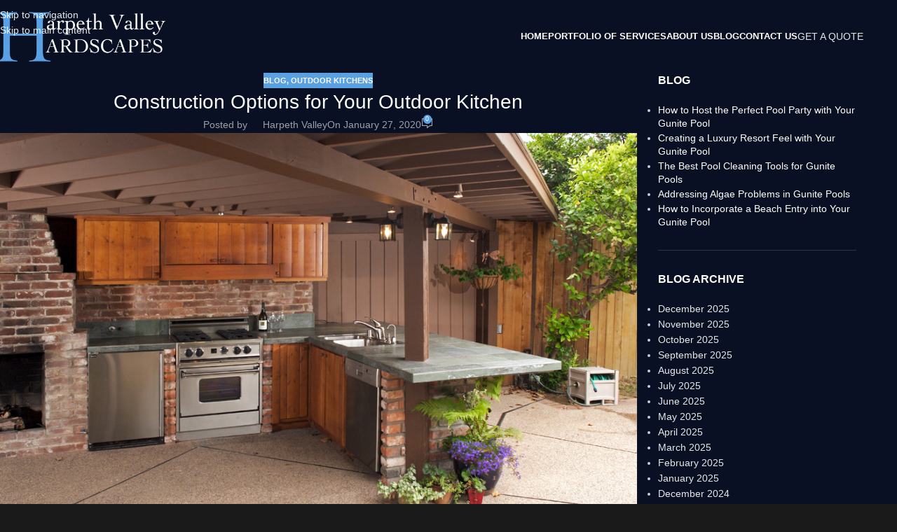

--- FILE ---
content_type: text/html; charset=UTF-8
request_url: https://www.harpethvalleyhardscapes.com/construction-options-for-your-outdoor-kitchen/
body_size: 21670
content:
<!DOCTYPE html><html lang="en-US"><head><script data-no-optimize="1">var litespeed_docref=sessionStorage.getItem("litespeed_docref");litespeed_docref&&(Object.defineProperty(document,"referrer",{get:function(){return litespeed_docref}}),sessionStorage.removeItem("litespeed_docref"));</script> <meta charset="UTF-8"><link rel="profile" href="https://gmpg.org/xfn/11"><link rel="pingback" href="https://www.harpethvalleyhardscapes.com/xmlrpc.php"><meta name='robots' content='index, follow, max-image-preview:large, max-snippet:-1, max-video-preview:-1' /> <script data-no-defer="1" data-ezscrex="false" data-cfasync="false" data-pagespeed-no-defer data-cookieconsent="ignore">var ctPublicFunctions = {"_ajax_nonce":"d8ad84b2ad","_rest_nonce":"e5f93fcea3","_ajax_url":"\/wp-admin\/admin-ajax.php","_rest_url":"https:\/\/www.harpethvalleyhardscapes.com\/wp-json\/","data__cookies_type":"none","data__ajax_type":"admin_ajax","data__bot_detector_enabled":0,"data__frontend_data_log_enabled":1,"cookiePrefix":"","wprocket_detected":false,"host_url":"www.harpethvalleyhardscapes.com","text__ee_click_to_select":"Click to select the whole data","text__ee_original_email":"The complete one is","text__ee_got_it":"Got it","text__ee_blocked":"Blocked","text__ee_cannot_connect":"Cannot connect","text__ee_cannot_decode":"Can not decode email. Unknown reason","text__ee_email_decoder":"CleanTalk email decoder","text__ee_wait_for_decoding":"The magic is on the way!","text__ee_decoding_process":"Please wait a few seconds while we decode the contact data."}</script> <script data-no-defer="1" data-ezscrex="false" data-cfasync="false" data-pagespeed-no-defer data-cookieconsent="ignore">var ctPublic = {"_ajax_nonce":"d8ad84b2ad","settings__forms__check_internal":"0","settings__forms__check_external":"0","settings__forms__force_protection":0,"settings__forms__search_test":"1","settings__forms__wc_add_to_cart":"0","settings__data__bot_detector_enabled":0,"settings__sfw__anti_crawler":0,"blog_home":"https:\/\/www.harpethvalleyhardscapes.com\/","pixel__setting":"3","pixel__enabled":true,"pixel__url":"https:\/\/moderate2-v4.cleantalk.org\/pixel\/af3e64d920602f654cc30689e4f16fc1.gif","data__email_check_before_post":"1","data__email_check_exist_post":0,"data__cookies_type":"none","data__key_is_ok":true,"data__visible_fields_required":true,"wl_brandname":"Anti-Spam by CleanTalk","wl_brandname_short":"CleanTalk","ct_checkjs_key":"c8802af0c7fa76cec8a89ba8a4375e252211d5904e3fb4e3e45aa7d49fbad5cf","emailEncoderPassKey":"aef21f96f45cf07e1eaef7af1bb7a7aa","bot_detector_forms_excluded":"W10=","advancedCacheExists":false,"varnishCacheExists":false,"wc_ajax_add_to_cart":false}</script> <title>Construction Options for Your Outdoor Kitchen - Harpeth Valley Hardscapes</title><meta name="description" content="The structure and base of your outdoor kitchen will vary from style to style as does the material they are constructed with. " /><link rel="canonical" href="https://www.harpethvalleyhardscapes.com/construction-options-for-your-outdoor-kitchen/" /><meta property="og:locale" content="en_US" /><meta property="og:type" content="article" /><meta property="og:title" content="Construction Options for Your Outdoor Kitchen - Harpeth Valley Hardscapes" /><meta property="og:description" content="The structure and base of your outdoor kitchen will vary from style to style as does the material they are constructed with. " /><meta property="og:url" content="https://www.harpethvalleyhardscapes.com/construction-options-for-your-outdoor-kitchen/" /><meta property="og:site_name" content="Harpeth Valley Hardscapes" /><meta property="article:published_time" content="2020-01-27T23:37:01+00:00" /><meta property="og:image" content="https://www.harpethvalleyhardscapes.com/wp-content/uploads/2019/02/Nashville-Outdoor-Kitchen-Design.jpg" /><meta property="og:image:width" content="1000" /><meta property="og:image:height" content="667" /><meta property="og:image:type" content="image/jpeg" /><meta name="author" content="Harpeth Valley" /><meta name="twitter:card" content="summary_large_image" /><meta name="twitter:label1" content="Written by" /><meta name="twitter:data1" content="Harpeth Valley" /><meta name="twitter:label2" content="Est. reading time" /><meta name="twitter:data2" content="3 minutes" /> <script type="application/ld+json" class="yoast-schema-graph">{"@context":"https://schema.org","@graph":[{"@type":"Article","@id":"https://www.harpethvalleyhardscapes.com/construction-options-for-your-outdoor-kitchen/#article","isPartOf":{"@id":"https://www.harpethvalleyhardscapes.com/construction-options-for-your-outdoor-kitchen/"},"author":{"name":"Harpeth Valley","@id":"https://www.harpethvalleyhardscapes.com/#/schema/person/a5c567527acca2bb54518ed8ee8f447b"},"headline":"Construction Options for Your Outdoor Kitchen","datePublished":"2020-01-27T23:37:01+00:00","mainEntityOfPage":{"@id":"https://www.harpethvalleyhardscapes.com/construction-options-for-your-outdoor-kitchen/"},"wordCount":622,"commentCount":0,"image":{"@id":"https://www.harpethvalleyhardscapes.com/construction-options-for-your-outdoor-kitchen/#primaryimage"},"thumbnailUrl":"https://www.harpethvalleyhardscapes.com/wp-content/uploads/2019/02/Nashville-Outdoor-Kitchen-Design.jpg","articleSection":["Blog","Outdoor Kitchens"],"inLanguage":"en-US","potentialAction":[{"@type":"CommentAction","name":"Comment","target":["https://www.harpethvalleyhardscapes.com/construction-options-for-your-outdoor-kitchen/#respond"]}]},{"@type":"WebPage","@id":"https://www.harpethvalleyhardscapes.com/construction-options-for-your-outdoor-kitchen/","url":"https://www.harpethvalleyhardscapes.com/construction-options-for-your-outdoor-kitchen/","name":"Construction Options for Your Outdoor Kitchen - Harpeth Valley Hardscapes","isPartOf":{"@id":"https://www.harpethvalleyhardscapes.com/#website"},"primaryImageOfPage":{"@id":"https://www.harpethvalleyhardscapes.com/construction-options-for-your-outdoor-kitchen/#primaryimage"},"image":{"@id":"https://www.harpethvalleyhardscapes.com/construction-options-for-your-outdoor-kitchen/#primaryimage"},"thumbnailUrl":"https://www.harpethvalleyhardscapes.com/wp-content/uploads/2019/02/Nashville-Outdoor-Kitchen-Design.jpg","datePublished":"2020-01-27T23:37:01+00:00","author":{"@id":"https://www.harpethvalleyhardscapes.com/#/schema/person/a5c567527acca2bb54518ed8ee8f447b"},"description":"The structure and base of your outdoor kitchen will vary from style to style as does the material they are constructed with. ","breadcrumb":{"@id":"https://www.harpethvalleyhardscapes.com/construction-options-for-your-outdoor-kitchen/#breadcrumb"},"inLanguage":"en-US","potentialAction":[{"@type":"ReadAction","target":["https://www.harpethvalleyhardscapes.com/construction-options-for-your-outdoor-kitchen/"]}]},{"@type":"ImageObject","inLanguage":"en-US","@id":"https://www.harpethvalleyhardscapes.com/construction-options-for-your-outdoor-kitchen/#primaryimage","url":"https://www.harpethvalleyhardscapes.com/wp-content/uploads/2019/02/Nashville-Outdoor-Kitchen-Design.jpg","contentUrl":"https://www.harpethvalleyhardscapes.com/wp-content/uploads/2019/02/Nashville-Outdoor-Kitchen-Design.jpg","width":1000,"height":667,"caption":"A Nashville Outdoor Kitchen"},{"@type":"BreadcrumbList","@id":"https://www.harpethvalleyhardscapes.com/construction-options-for-your-outdoor-kitchen/#breadcrumb","itemListElement":[{"@type":"ListItem","position":1,"name":"Home","item":"https://www.harpethvalleyhardscapes.com/"},{"@type":"ListItem","position":2,"name":"Blog","item":"https://www.harpethvalleyhardscapes.com/blog/"},{"@type":"ListItem","position":3,"name":"Construction Options for Your Outdoor Kitchen"}]},{"@type":"WebSite","@id":"https://www.harpethvalleyhardscapes.com/#website","url":"https://www.harpethvalleyhardscapes.com/","name":"Harpeth Valley Hardscapes","description":"Truly Custom Built Outdoor Living","potentialAction":[{"@type":"SearchAction","target":{"@type":"EntryPoint","urlTemplate":"https://www.harpethvalleyhardscapes.com/?s={search_term_string}"},"query-input":{"@type":"PropertyValueSpecification","valueRequired":true,"valueName":"search_term_string"}}],"inLanguage":"en-US"},{"@type":"Person","@id":"https://www.harpethvalleyhardscapes.com/#/schema/person/a5c567527acca2bb54518ed8ee8f447b","name":"Harpeth Valley","image":{"@type":"ImageObject","inLanguage":"en-US","@id":"https://www.harpethvalleyhardscapes.com/#/schema/person/image/","url":"https://www.harpethvalleyhardscapes.com/wp-content/litespeed/avatar/5d3b0e8dfa8d37e526262f9b48eae2e0.jpg?ver=1768524224","contentUrl":"https://www.harpethvalleyhardscapes.com/wp-content/litespeed/avatar/5d3b0e8dfa8d37e526262f9b48eae2e0.jpg?ver=1768524224","caption":"Harpeth Valley"},"sameAs":["http://definetcontact.com"],"url":"https://www.harpethvalleyhardscapes.com/author/definetcontact/"}]}</script> <link rel='dns-prefetch' href='//www.googletagmanager.com' /><link rel='dns-prefetch' href='//fonts.googleapis.com' /><link rel="alternate" type="application/rss+xml" title="Harpeth Valley Hardscapes &raquo; Feed" href="https://www.harpethvalleyhardscapes.com/feed/" /><link rel="alternate" type="application/rss+xml" title="Harpeth Valley Hardscapes &raquo; Comments Feed" href="https://www.harpethvalleyhardscapes.com/comments/feed/" /><link rel="alternate" type="application/rss+xml" title="Harpeth Valley Hardscapes &raquo; Construction Options for Your Outdoor Kitchen Comments Feed" href="https://www.harpethvalleyhardscapes.com/construction-options-for-your-outdoor-kitchen/feed/" /><link rel="alternate" title="oEmbed (JSON)" type="application/json+oembed" href="https://www.harpethvalleyhardscapes.com/wp-json/oembed/1.0/embed?url=https%3A%2F%2Fwww.harpethvalleyhardscapes.com%2Fconstruction-options-for-your-outdoor-kitchen%2F" /><link rel="alternate" title="oEmbed (XML)" type="text/xml+oembed" href="https://www.harpethvalleyhardscapes.com/wp-json/oembed/1.0/embed?url=https%3A%2F%2Fwww.harpethvalleyhardscapes.com%2Fconstruction-options-for-your-outdoor-kitchen%2F&#038;format=xml" /><style id='wp-img-auto-sizes-contain-inline-css' type='text/css'>img:is([sizes=auto i],[sizes^="auto," i]){contain-intrinsic-size:3000px 1500px}
/*# sourceURL=wp-img-auto-sizes-contain-inline-css */</style><link data-optimized="2" rel="stylesheet" href="https://www.harpethvalleyhardscapes.com/wp-content/litespeed/css/364115a27ad47c9f8cac4f9ee204aed2.css?ver=0f5bb" /> <script type="litespeed/javascript" data-src="https://www.harpethvalleyhardscapes.com/wp-includes/js/jquery/jquery.min.js" id="jquery-core-js"></script> 
 <script type="litespeed/javascript" data-src="https://www.googletagmanager.com/gtag/js?id=GT-PLFNH3B" id="google_gtagjs-js"></script> <script id="google_gtagjs-js-after" type="litespeed/javascript">window.dataLayer=window.dataLayer||[];function gtag(){dataLayer.push(arguments)}
gtag("set","linker",{"domains":["www.harpethvalleyhardscapes.com"]});gtag("js",new Date());gtag("set","developer_id.dZTNiMT",!0);gtag("config","GT-PLFNH3B")</script> <script></script><link rel="https://api.w.org/" href="https://www.harpethvalleyhardscapes.com/wp-json/" /><link rel="alternate" title="JSON" type="application/json" href="https://www.harpethvalleyhardscapes.com/wp-json/wp/v2/posts/1283" /><link rel="EditURI" type="application/rsd+xml" title="RSD" href="https://www.harpethvalleyhardscapes.com/xmlrpc.php?rsd" /><meta name="generator" content="WordPress 6.9" /><link rel='shortlink' href='https://www.harpethvalleyhardscapes.com/?p=1283' /><meta name="generator" content="Site Kit by Google 1.170.0" /> <script type="litespeed/javascript">!function(f,b,e,v,n,t,s){if(f.fbq)return;n=f.fbq=function(){n.callMethod?n.callMethod.apply(n,arguments):n.queue.push(arguments)};if(!f._fbq)f._fbq=n;n.push=n;n.loaded=!0;n.version='2.0';n.queue=[];t=b.createElement(e);t.async=!0;t.src=v;s=b.getElementsByTagName(e)[0];s.parentNode.insertBefore(t,s)}(window,document,'script','https://connect.facebook.net/en_US/fbevents.js');fbq('init','805771104229737');fbq('track','PageView')</script> <noscript><img height="1" width="1" style="display:none"
src="https://www.facebook.com/tr?id=805771104229737&ev=PageView&noscript=1"
/></noscript><meta name="facebook-domain-verification" content="szkn8vm45upeslfk0gurebeuja0kkx" /> <script type="litespeed/javascript" data-src="https://www.googletagmanager.com/gtag/js?id=G-5JH9W8GN7L"></script> <script type="litespeed/javascript">window.dataLayer=window.dataLayer||[];function gtag(){dataLayer.push(arguments)}
gtag('js',new Date());gtag('config','G-5JH9W8GN7L')</script><meta name="theme-color" content="rgb(9,16,36)"><meta name="viewport" content="width=device-width, initial-scale=1.0, maximum-scale=1.0, user-scalable=no"><meta name="generator" content="Powered by WPBakery Page Builder - drag and drop page builder for WordPress."/><meta name="generator" content="Powered by Slider Revolution 6.7.40 - responsive, Mobile-Friendly Slider Plugin for WordPress with comfortable drag and drop interface." /><link rel="icon" href="https://www.harpethvalleyhardscapes.com/wp-content/uploads/2023/02/cropped-hh-icon-2b-32x32.png" sizes="32x32" /><link rel="icon" href="https://www.harpethvalleyhardscapes.com/wp-content/uploads/2023/02/cropped-hh-icon-2b-192x192.png" sizes="192x192" /><link rel="apple-touch-icon" href="https://www.harpethvalleyhardscapes.com/wp-content/uploads/2023/02/cropped-hh-icon-2b-180x180.png" /><meta name="msapplication-TileImage" content="https://www.harpethvalleyhardscapes.com/wp-content/uploads/2023/02/cropped-hh-icon-2b-270x270.png" /> <script type="litespeed/javascript">function setREVStartSize(e){window.RSIW=window.RSIW===undefined?window.innerWidth:window.RSIW;window.RSIH=window.RSIH===undefined?window.innerHeight:window.RSIH;try{var pw=document.getElementById(e.c).parentNode.offsetWidth,newh;pw=pw===0||isNaN(pw)||(e.l=="fullwidth"||e.layout=="fullwidth")?window.RSIW:pw;e.tabw=e.tabw===undefined?0:parseInt(e.tabw);e.thumbw=e.thumbw===undefined?0:parseInt(e.thumbw);e.tabh=e.tabh===undefined?0:parseInt(e.tabh);e.thumbh=e.thumbh===undefined?0:parseInt(e.thumbh);e.tabhide=e.tabhide===undefined?0:parseInt(e.tabhide);e.thumbhide=e.thumbhide===undefined?0:parseInt(e.thumbhide);e.mh=e.mh===undefined||e.mh==""||e.mh==="auto"?0:parseInt(e.mh,0);if(e.layout==="fullscreen"||e.l==="fullscreen")
newh=Math.max(e.mh,window.RSIH);else{e.gw=Array.isArray(e.gw)?e.gw:[e.gw];for(var i in e.rl)if(e.gw[i]===undefined||e.gw[i]===0)e.gw[i]=e.gw[i-1];e.gh=e.el===undefined||e.el===""||(Array.isArray(e.el)&&e.el.length==0)?e.gh:e.el;e.gh=Array.isArray(e.gh)?e.gh:[e.gh];for(var i in e.rl)if(e.gh[i]===undefined||e.gh[i]===0)e.gh[i]=e.gh[i-1];var nl=new Array(e.rl.length),ix=0,sl;e.tabw=e.tabhide>=pw?0:e.tabw;e.thumbw=e.thumbhide>=pw?0:e.thumbw;e.tabh=e.tabhide>=pw?0:e.tabh;e.thumbh=e.thumbhide>=pw?0:e.thumbh;for(var i in e.rl)nl[i]=e.rl[i]<window.RSIW?0:e.rl[i];sl=nl[0];for(var i in nl)if(sl>nl[i]&&nl[i]>0){sl=nl[i];ix=i}
var m=pw>(e.gw[ix]+e.tabw+e.thumbw)?1:(pw-(e.tabw+e.thumbw))/(e.gw[ix]);newh=(e.gh[ix]*m)+(e.tabh+e.thumbh)}
var el=document.getElementById(e.c);if(el!==null&&el)el.style.height=newh+"px";el=document.getElementById(e.c+"_wrapper");if(el!==null&&el){el.style.height=newh+"px";el.style.display="block"}}catch(e){console.log("Failure at Presize of Slider:"+e)}}</script> <style></style><noscript><style>.wpb_animate_when_almost_visible { opacity: 1; }</style></noscript><style id="wd-style-default_header-css" data-type="wd-style-default_header">:root{
	--wd-top-bar-h: .00001px;
	--wd-top-bar-sm-h: .00001px;
	--wd-top-bar-sticky-h: .00001px;
	--wd-top-bar-brd-w: .00001px;

	--wd-header-general-h: 104px;
	--wd-header-general-sm-h: 60px;
	--wd-header-general-sticky-h: 60px;
	--wd-header-general-brd-w: .00001px;

	--wd-header-bottom-h: 50px;
	--wd-header-bottom-sm-h: 50px;
	--wd-header-bottom-sticky-h: .00001px;
	--wd-header-bottom-brd-w: .00001px;

	--wd-header-clone-h: .00001px;

	--wd-header-brd-w: calc(var(--wd-top-bar-brd-w) + var(--wd-header-general-brd-w) + var(--wd-header-bottom-brd-w));
	--wd-header-h: calc(var(--wd-top-bar-h) + var(--wd-header-general-h) + var(--wd-header-bottom-h) + var(--wd-header-brd-w));
	--wd-header-sticky-h: calc(var(--wd-top-bar-sticky-h) + var(--wd-header-general-sticky-h) + var(--wd-header-bottom-sticky-h) + var(--wd-header-clone-h) + var(--wd-header-brd-w));
	--wd-header-sm-h: calc(var(--wd-top-bar-sm-h) + var(--wd-header-general-sm-h) + var(--wd-header-bottom-sm-h) + var(--wd-header-brd-w));
}


.whb-sticked .whb-general-header .wd-dropdown:not(.sub-sub-menu) {
	margin-top: 9px;
}

.whb-sticked .whb-general-header .wd-dropdown:not(.sub-sub-menu):after {
	height: 20px;
}




.whb-header-bottom .wd-dropdown {
	margin-top: 4px;
}

.whb-header-bottom .wd-dropdown:after {
	height: 15px;
}



		
.whb-top-bar {
	background-color: rgba(130, 183, 53, 1);
}

.whb-general-header {
	background-color: rgba(9, 16, 36, 1);border-bottom-width: 0px;border-bottom-style: solid;
}

.whb-header-bottom {
	background-color: rgba(9, 16, 36, 1);
}</style><style id='global-styles-inline-css' type='text/css'>:root{--wp--preset--aspect-ratio--square: 1;--wp--preset--aspect-ratio--4-3: 4/3;--wp--preset--aspect-ratio--3-4: 3/4;--wp--preset--aspect-ratio--3-2: 3/2;--wp--preset--aspect-ratio--2-3: 2/3;--wp--preset--aspect-ratio--16-9: 16/9;--wp--preset--aspect-ratio--9-16: 9/16;--wp--preset--color--black: #000000;--wp--preset--color--cyan-bluish-gray: #abb8c3;--wp--preset--color--white: #ffffff;--wp--preset--color--pale-pink: #f78da7;--wp--preset--color--vivid-red: #cf2e2e;--wp--preset--color--luminous-vivid-orange: #ff6900;--wp--preset--color--luminous-vivid-amber: #fcb900;--wp--preset--color--light-green-cyan: #7bdcb5;--wp--preset--color--vivid-green-cyan: #00d084;--wp--preset--color--pale-cyan-blue: #8ed1fc;--wp--preset--color--vivid-cyan-blue: #0693e3;--wp--preset--color--vivid-purple: #9b51e0;--wp--preset--gradient--vivid-cyan-blue-to-vivid-purple: linear-gradient(135deg,rgb(6,147,227) 0%,rgb(155,81,224) 100%);--wp--preset--gradient--light-green-cyan-to-vivid-green-cyan: linear-gradient(135deg,rgb(122,220,180) 0%,rgb(0,208,130) 100%);--wp--preset--gradient--luminous-vivid-amber-to-luminous-vivid-orange: linear-gradient(135deg,rgb(252,185,0) 0%,rgb(255,105,0) 100%);--wp--preset--gradient--luminous-vivid-orange-to-vivid-red: linear-gradient(135deg,rgb(255,105,0) 0%,rgb(207,46,46) 100%);--wp--preset--gradient--very-light-gray-to-cyan-bluish-gray: linear-gradient(135deg,rgb(238,238,238) 0%,rgb(169,184,195) 100%);--wp--preset--gradient--cool-to-warm-spectrum: linear-gradient(135deg,rgb(74,234,220) 0%,rgb(151,120,209) 20%,rgb(207,42,186) 40%,rgb(238,44,130) 60%,rgb(251,105,98) 80%,rgb(254,248,76) 100%);--wp--preset--gradient--blush-light-purple: linear-gradient(135deg,rgb(255,206,236) 0%,rgb(152,150,240) 100%);--wp--preset--gradient--blush-bordeaux: linear-gradient(135deg,rgb(254,205,165) 0%,rgb(254,45,45) 50%,rgb(107,0,62) 100%);--wp--preset--gradient--luminous-dusk: linear-gradient(135deg,rgb(255,203,112) 0%,rgb(199,81,192) 50%,rgb(65,88,208) 100%);--wp--preset--gradient--pale-ocean: linear-gradient(135deg,rgb(255,245,203) 0%,rgb(182,227,212) 50%,rgb(51,167,181) 100%);--wp--preset--gradient--electric-grass: linear-gradient(135deg,rgb(202,248,128) 0%,rgb(113,206,126) 100%);--wp--preset--gradient--midnight: linear-gradient(135deg,rgb(2,3,129) 0%,rgb(40,116,252) 100%);--wp--preset--font-size--small: 13px;--wp--preset--font-size--medium: 20px;--wp--preset--font-size--large: 36px;--wp--preset--font-size--x-large: 42px;--wp--preset--spacing--20: 0.44rem;--wp--preset--spacing--30: 0.67rem;--wp--preset--spacing--40: 1rem;--wp--preset--spacing--50: 1.5rem;--wp--preset--spacing--60: 2.25rem;--wp--preset--spacing--70: 3.38rem;--wp--preset--spacing--80: 5.06rem;--wp--preset--shadow--natural: 6px 6px 9px rgba(0, 0, 0, 0.2);--wp--preset--shadow--deep: 12px 12px 50px rgba(0, 0, 0, 0.4);--wp--preset--shadow--sharp: 6px 6px 0px rgba(0, 0, 0, 0.2);--wp--preset--shadow--outlined: 6px 6px 0px -3px rgb(255, 255, 255), 6px 6px rgb(0, 0, 0);--wp--preset--shadow--crisp: 6px 6px 0px rgb(0, 0, 0);}:where(body) { margin: 0; }.wp-site-blocks > .alignleft { float: left; margin-right: 2em; }.wp-site-blocks > .alignright { float: right; margin-left: 2em; }.wp-site-blocks > .aligncenter { justify-content: center; margin-left: auto; margin-right: auto; }:where(.is-layout-flex){gap: 0.5em;}:where(.is-layout-grid){gap: 0.5em;}.is-layout-flow > .alignleft{float: left;margin-inline-start: 0;margin-inline-end: 2em;}.is-layout-flow > .alignright{float: right;margin-inline-start: 2em;margin-inline-end: 0;}.is-layout-flow > .aligncenter{margin-left: auto !important;margin-right: auto !important;}.is-layout-constrained > .alignleft{float: left;margin-inline-start: 0;margin-inline-end: 2em;}.is-layout-constrained > .alignright{float: right;margin-inline-start: 2em;margin-inline-end: 0;}.is-layout-constrained > .aligncenter{margin-left: auto !important;margin-right: auto !important;}.is-layout-constrained > :where(:not(.alignleft):not(.alignright):not(.alignfull)){margin-left: auto !important;margin-right: auto !important;}body .is-layout-flex{display: flex;}.is-layout-flex{flex-wrap: wrap;align-items: center;}.is-layout-flex > :is(*, div){margin: 0;}body .is-layout-grid{display: grid;}.is-layout-grid > :is(*, div){margin: 0;}body{padding-top: 0px;padding-right: 0px;padding-bottom: 0px;padding-left: 0px;}a:where(:not(.wp-element-button)){text-decoration: none;}:root :where(.wp-element-button, .wp-block-button__link){background-color: #32373c;border-width: 0;color: #fff;font-family: inherit;font-size: inherit;font-style: inherit;font-weight: inherit;letter-spacing: inherit;line-height: inherit;padding-top: calc(0.667em + 2px);padding-right: calc(1.333em + 2px);padding-bottom: calc(0.667em + 2px);padding-left: calc(1.333em + 2px);text-decoration: none;text-transform: inherit;}.has-black-color{color: var(--wp--preset--color--black) !important;}.has-cyan-bluish-gray-color{color: var(--wp--preset--color--cyan-bluish-gray) !important;}.has-white-color{color: var(--wp--preset--color--white) !important;}.has-pale-pink-color{color: var(--wp--preset--color--pale-pink) !important;}.has-vivid-red-color{color: var(--wp--preset--color--vivid-red) !important;}.has-luminous-vivid-orange-color{color: var(--wp--preset--color--luminous-vivid-orange) !important;}.has-luminous-vivid-amber-color{color: var(--wp--preset--color--luminous-vivid-amber) !important;}.has-light-green-cyan-color{color: var(--wp--preset--color--light-green-cyan) !important;}.has-vivid-green-cyan-color{color: var(--wp--preset--color--vivid-green-cyan) !important;}.has-pale-cyan-blue-color{color: var(--wp--preset--color--pale-cyan-blue) !important;}.has-vivid-cyan-blue-color{color: var(--wp--preset--color--vivid-cyan-blue) !important;}.has-vivid-purple-color{color: var(--wp--preset--color--vivid-purple) !important;}.has-black-background-color{background-color: var(--wp--preset--color--black) !important;}.has-cyan-bluish-gray-background-color{background-color: var(--wp--preset--color--cyan-bluish-gray) !important;}.has-white-background-color{background-color: var(--wp--preset--color--white) !important;}.has-pale-pink-background-color{background-color: var(--wp--preset--color--pale-pink) !important;}.has-vivid-red-background-color{background-color: var(--wp--preset--color--vivid-red) !important;}.has-luminous-vivid-orange-background-color{background-color: var(--wp--preset--color--luminous-vivid-orange) !important;}.has-luminous-vivid-amber-background-color{background-color: var(--wp--preset--color--luminous-vivid-amber) !important;}.has-light-green-cyan-background-color{background-color: var(--wp--preset--color--light-green-cyan) !important;}.has-vivid-green-cyan-background-color{background-color: var(--wp--preset--color--vivid-green-cyan) !important;}.has-pale-cyan-blue-background-color{background-color: var(--wp--preset--color--pale-cyan-blue) !important;}.has-vivid-cyan-blue-background-color{background-color: var(--wp--preset--color--vivid-cyan-blue) !important;}.has-vivid-purple-background-color{background-color: var(--wp--preset--color--vivid-purple) !important;}.has-black-border-color{border-color: var(--wp--preset--color--black) !important;}.has-cyan-bluish-gray-border-color{border-color: var(--wp--preset--color--cyan-bluish-gray) !important;}.has-white-border-color{border-color: var(--wp--preset--color--white) !important;}.has-pale-pink-border-color{border-color: var(--wp--preset--color--pale-pink) !important;}.has-vivid-red-border-color{border-color: var(--wp--preset--color--vivid-red) !important;}.has-luminous-vivid-orange-border-color{border-color: var(--wp--preset--color--luminous-vivid-orange) !important;}.has-luminous-vivid-amber-border-color{border-color: var(--wp--preset--color--luminous-vivid-amber) !important;}.has-light-green-cyan-border-color{border-color: var(--wp--preset--color--light-green-cyan) !important;}.has-vivid-green-cyan-border-color{border-color: var(--wp--preset--color--vivid-green-cyan) !important;}.has-pale-cyan-blue-border-color{border-color: var(--wp--preset--color--pale-cyan-blue) !important;}.has-vivid-cyan-blue-border-color{border-color: var(--wp--preset--color--vivid-cyan-blue) !important;}.has-vivid-purple-border-color{border-color: var(--wp--preset--color--vivid-purple) !important;}.has-vivid-cyan-blue-to-vivid-purple-gradient-background{background: var(--wp--preset--gradient--vivid-cyan-blue-to-vivid-purple) !important;}.has-light-green-cyan-to-vivid-green-cyan-gradient-background{background: var(--wp--preset--gradient--light-green-cyan-to-vivid-green-cyan) !important;}.has-luminous-vivid-amber-to-luminous-vivid-orange-gradient-background{background: var(--wp--preset--gradient--luminous-vivid-amber-to-luminous-vivid-orange) !important;}.has-luminous-vivid-orange-to-vivid-red-gradient-background{background: var(--wp--preset--gradient--luminous-vivid-orange-to-vivid-red) !important;}.has-very-light-gray-to-cyan-bluish-gray-gradient-background{background: var(--wp--preset--gradient--very-light-gray-to-cyan-bluish-gray) !important;}.has-cool-to-warm-spectrum-gradient-background{background: var(--wp--preset--gradient--cool-to-warm-spectrum) !important;}.has-blush-light-purple-gradient-background{background: var(--wp--preset--gradient--blush-light-purple) !important;}.has-blush-bordeaux-gradient-background{background: var(--wp--preset--gradient--blush-bordeaux) !important;}.has-luminous-dusk-gradient-background{background: var(--wp--preset--gradient--luminous-dusk) !important;}.has-pale-ocean-gradient-background{background: var(--wp--preset--gradient--pale-ocean) !important;}.has-electric-grass-gradient-background{background: var(--wp--preset--gradient--electric-grass) !important;}.has-midnight-gradient-background{background: var(--wp--preset--gradient--midnight) !important;}.has-small-font-size{font-size: var(--wp--preset--font-size--small) !important;}.has-medium-font-size{font-size: var(--wp--preset--font-size--medium) !important;}.has-large-font-size{font-size: var(--wp--preset--font-size--large) !important;}.has-x-large-font-size{font-size: var(--wp--preset--font-size--x-large) !important;}
/*# sourceURL=global-styles-inline-css */</style><style id='rs-plugin-settings-inline-css' type='text/css'>#rs-demo-id {}
/*# sourceURL=rs-plugin-settings-inline-css */</style></head><body class="wp-singular post-template-default single single-post postid-1283 single-format-standard wp-theme-woodmart wrapper-full-width  global-color-scheme-light categories-accordion-on woodmart-ajax-shop-on sticky-toolbar-on dropdowns-color-light wpb-js-composer js-comp-ver-8.7.2 vc_responsive"> <script type="text/javascript" id="wd-flicker-fix">// Flicker fix.</script> <div class="wd-skip-links">
<a href="#menu-main-menu" class="wd-skip-navigation btn">
Skip to navigation					</a>
<a href="#main-content" class="wd-skip-content btn">
Skip to main content			</a></div><div class="wd-page-wrapper website-wrapper"><header class="whb-header whb-default_header whb-sticky-shadow whb-scroll-stick whb-sticky-real"><div class="whb-main-header"><div class="whb-row whb-top-bar whb-not-sticky-row whb-with-bg whb-without-border whb-color-dark whb-hidden-desktop whb-hidden-mobile whb-flex-flex-middle"><div class="container"><div class="whb-flex-row whb-top-bar-inner"><div class="whb-column whb-col-left whb-column5 whb-visible-lg"><div class="wd-header-text reset-last-child whb-6l5y1eay522jehk73pi2"><strong style="color: #ffffff;">GET A NO OBLIGATION QUOTE</strong></div></div><div class="whb-column whb-col-center whb-column6 whb-visible-lg whb-empty-column"></div><div class="whb-column whb-col-right whb-column7 whb-visible-lg"><div
class=" wd-social-icons  wd-style-default wd-size-small social-share wd-shape-circle  whb-61qbocnh2ezx7e7al7jd color-scheme-light text-center">
<a rel="noopener noreferrer nofollow" href="https://www.facebook.com/sharer/sharer.php?u=https://www.harpethvalleyhardscapes.com/construction-options-for-your-outdoor-kitchen/" target="_blank" class=" wd-social-icon social-facebook" aria-label="Facebook social link">
<span class="wd-icon"></span>
</a>
<a rel="noopener noreferrer nofollow" href="https://x.com/share?url=https://www.harpethvalleyhardscapes.com/construction-options-for-your-outdoor-kitchen/" target="_blank" class=" wd-social-icon social-twitter" aria-label="X social link">
<span class="wd-icon"></span>
</a>
<a rel="noopener noreferrer nofollow" href="https://pinterest.com/pin/create/button/?url=https://www.harpethvalleyhardscapes.com/construction-options-for-your-outdoor-kitchen/&media=https://www.harpethvalleyhardscapes.com/wp-content/uploads/2019/02/Nashville-Outdoor-Kitchen-Design.jpg&description=Construction+Options+for+Your+Outdoor+Kitchen" target="_blank" class=" wd-social-icon social-pinterest" aria-label="Pinterest social link">
<span class="wd-icon"></span>
</a>
<a rel="noopener noreferrer nofollow" href="https://www.linkedin.com/shareArticle?mini=true&url=https://www.harpethvalleyhardscapes.com/construction-options-for-your-outdoor-kitchen/" target="_blank" class=" wd-social-icon social-linkedin" aria-label="Linkedin social link">
<span class="wd-icon"></span>
</a>
<a rel="noopener noreferrer nofollow" href="https://telegram.me/share/url?url=https://www.harpethvalleyhardscapes.com/construction-options-for-your-outdoor-kitchen/" target="_blank" class=" wd-social-icon social-tg" aria-label="Telegram social link">
<span class="wd-icon"></span>
</a></div></div><div class="whb-column whb-col-mobile whb-column_mobile1 whb-hidden-lg"><div
class=" wd-social-icons  wd-style-default wd-size-small social-share wd-shape-circle  whb-nugd58vqvv5sdr3bc5dd color-scheme-light text-center">
<a rel="noopener noreferrer nofollow" href="https://www.facebook.com/sharer/sharer.php?u=https://www.harpethvalleyhardscapes.com/construction-options-for-your-outdoor-kitchen/" target="_blank" class=" wd-social-icon social-facebook" aria-label="Facebook social link">
<span class="wd-icon"></span>
</a>
<a rel="noopener noreferrer nofollow" href="https://x.com/share?url=https://www.harpethvalleyhardscapes.com/construction-options-for-your-outdoor-kitchen/" target="_blank" class=" wd-social-icon social-twitter" aria-label="X social link">
<span class="wd-icon"></span>
</a>
<a rel="noopener noreferrer nofollow" href="https://pinterest.com/pin/create/button/?url=https://www.harpethvalleyhardscapes.com/construction-options-for-your-outdoor-kitchen/&media=https://www.harpethvalleyhardscapes.com/wp-content/uploads/2019/02/Nashville-Outdoor-Kitchen-Design.jpg&description=Construction+Options+for+Your+Outdoor+Kitchen" target="_blank" class=" wd-social-icon social-pinterest" aria-label="Pinterest social link">
<span class="wd-icon"></span>
</a>
<a rel="noopener noreferrer nofollow" href="https://www.linkedin.com/shareArticle?mini=true&url=https://www.harpethvalleyhardscapes.com/construction-options-for-your-outdoor-kitchen/" target="_blank" class=" wd-social-icon social-linkedin" aria-label="Linkedin social link">
<span class="wd-icon"></span>
</a>
<a rel="noopener noreferrer nofollow" href="https://telegram.me/share/url?url=https://www.harpethvalleyhardscapes.com/construction-options-for-your-outdoor-kitchen/" target="_blank" class=" wd-social-icon social-tg" aria-label="Telegram social link">
<span class="wd-icon"></span>
</a></div></div></div></div></div><div class="whb-row whb-general-header whb-sticky-row whb-with-bg whb-without-border whb-color-light whb-flex-flex-middle"><div class="container"><div class="whb-flex-row whb-general-header-inner"><div class="whb-column whb-col-left whb-column8 whb-visible-lg"><div class="site-logo whb-250rtwdwz5p8e5b7tpw0">
<a href="https://www.harpethvalleyhardscapes.com/" class="wd-logo wd-main-logo" rel="home" aria-label="Site logo">
<img data-lazyloaded="1" src="[data-uri]" width="800" height="265" data-src="https://www.harpethvalleyhardscapes.com/wp-content/uploads/2023/02/Harpeth-Valley-Logo-2.png" alt="Harpeth Valley Hardscapes" style="max-width: 250px;" loading="lazy" />	</a></div></div><div class="whb-column whb-col-center whb-column9 whb-visible-lg whb-empty-column"></div><div class="whb-column whb-col-right whb-column10 whb-visible-lg"><nav class="wd-header-nav wd-header-main-nav text-left wd-design-1 whb-tiueim5f5uazw1f1dm8r" role="navigation" aria-label="Main navigation"><ul id="menu-main-menu" class="menu wd-nav wd-nav-header wd-nav-main wd-style-default wd-gap-s"><li id="menu-item-60" class="menu-item menu-item-type-post_type menu-item-object-page menu-item-home menu-item-60 item-level-0 menu-simple-dropdown wd-event-hover" ><a href="https://www.harpethvalleyhardscapes.com/" class="woodmart-nav-link"><span class="nav-link-text">Home</span></a></li><li id="menu-item-1731" class="menu-item menu-item-type-post_type menu-item-object-page menu-item-1731 item-level-0 menu-simple-dropdown wd-event-hover" ><a href="https://www.harpethvalleyhardscapes.com/services/" class="woodmart-nav-link"><span class="nav-link-text">Portfolio of Services</span></a></li><li id="menu-item-569" class="menu-item menu-item-type-post_type menu-item-object-page menu-item-569 item-level-0 menu-simple-dropdown wd-event-hover" ><a href="https://www.harpethvalleyhardscapes.com/about-us/" class="woodmart-nav-link"><span class="nav-link-text">About Us</span></a></li><li id="menu-item-61" class="menu-item menu-item-type-post_type menu-item-object-page current_page_parent menu-item-61 item-level-0 menu-simple-dropdown wd-event-hover" ><a href="https://www.harpethvalleyhardscapes.com/blog/" class="woodmart-nav-link"><span class="nav-link-text">Blog</span></a></li><li id="menu-item-62" class="menu-item menu-item-type-post_type menu-item-object-page menu-item-62 item-level-0 menu-simple-dropdown wd-event-hover" ><a href="https://www.harpethvalleyhardscapes.com/contact-us/" class="woodmart-nav-link"><span class="nav-link-text">Contact Us</span></a></li></ul></nav><div id="wd-696e0e1e27785" class="  whb-68o4b975kf8vkz0ixbiq wd-button-wrapper text-center"><a href="/get-a-quote/" title="" class="btn btn-color-primary btn-style-default btn-shape-semi-round btn-size-default">GET A QUOTE</a></div></div><div class="whb-column whb-mobile-left whb-column_mobile2 whb-hidden-lg"><div class="wd-tools-element wd-header-mobile-nav wd-style-text wd-design-1 whb-wn5z894j1g5n0yp3eeuz">
<a href="#" rel="nofollow" aria-label="Open mobile menu">
<span class="wd-tools-icon">
</span><span class="wd-tools-text">Menu</span></a></div></div><div class="whb-column whb-mobile-center whb-column_mobile3 whb-hidden-lg"><div class="site-logo whb-g5z57bkgtznbk6v9pll5">
<a href="https://www.harpethvalleyhardscapes.com/" class="wd-logo wd-main-logo" rel="home" aria-label="Site logo">
<img data-lazyloaded="1" src="[data-uri]" width="800" height="265" data-src="https://www.harpethvalleyhardscapes.com/wp-content/uploads/2023/02/Harpeth-Valley-Logo-2.png" alt="Harpeth Valley Hardscapes" style="max-width: 140px;" loading="lazy" />	</a></div></div><div class="whb-column whb-mobile-right whb-column_mobile4 whb-hidden-lg whb-empty-column"></div></div></div></div></div></header><div class="wd-page-content main-page-wrapper"><main id="main-content" class="wd-content-layout content-layout-wrapper container wd-grid-g wd-sidebar-hidden-md-sm wd-sidebar-hidden-sm wd-builder-off" role="main" style="--wd-col-lg:12;--wd-gap-lg:30px;--wd-gap-sm:20px;"><div class="wd-content-area site-content wd-grid-col" style="--wd-col-lg:9;--wd-col-md:12;--wd-col-sm:12;"><article id="post-1283" class="post-single-page post-1283 post type-post status-publish format-standard has-post-thumbnail hentry category-blog category-outdoor-kitchens"><header class="wd-single-post-header"><div class="wd-post-cat wd-style-with-bg">
<a href="https://www.harpethvalleyhardscapes.com/category/blog/" rel="category tag">Blog</a>, <a href="https://www.harpethvalleyhardscapes.com/category/outdoor-living/outdoor-kitchens/" rel="category tag">Outdoor Kitchens</a></div><h1 class="wd-entities-title wd-post-title title">Construction Options for Your Outdoor Kitchen</h1><div class="wd-post-meta"><div class="wd-post-author wd-meta-author">
<span>Posted by</span>
<img alt='author-avatar' src="https://www.harpethvalleyhardscapes.com/wp-content/themes/woodmart/images/lazy.svg" data-src='https://www.harpethvalleyhardscapes.com/wp-content/litespeed/avatar/2cb31a78b304a0798b550e411c0a2b75.jpg?ver=1768500962' srcset="" data-srcset='https://www.harpethvalleyhardscapes.com/wp-content/litespeed/avatar/30f9239b9c985c31ddf4bc2a84cc1ff6.jpg?ver=1768500962 2x' class=' wd-lazy-fade avatar avatar-22 photo' height='22' width='22' decoding='async'/>
<a href="https://www.harpethvalleyhardscapes.com/author/definetcontact/" class="author" rel="author">Harpeth Valley</a></div><div class="wd-modified-date">
<time class="updated" datetime="2020-01-27T17:37:01-06:00">
January 27, 2020		</time></div><div class="wd-post-date wd-style-default">
<time class="published" datetime="2020-01-27T17:37:01-06:00">
On January 27, 2020							</time></div><div class="wd-post-reply wd-style-1">
<a href="https://www.harpethvalleyhardscapes.com/construction-options-for-your-outdoor-kitchen/#respond"><span class="wd-replies-count">0</span></a></div></div><div class="wd-post-image">
<img data-lazyloaded="1" src="[data-uri]" width="1000" height="667" data-src="https://www.harpethvalleyhardscapes.com/wp-content/uploads/2019/02/Nashville-Outdoor-Kitchen-Design.jpg" class="attachment-post-thumbnail size-post-thumbnail wp-post-image" alt="A Nashville Outdoor Kitchen" decoding="async" fetchpriority="high" data-srcset="https://www.harpethvalleyhardscapes.com/wp-content/uploads/2019/02/Nashville-Outdoor-Kitchen-Design.jpg 1000w, https://www.harpethvalleyhardscapes.com/wp-content/uploads/2019/02/Nashville-Outdoor-Kitchen-Design-300x200.jpg 300w, https://www.harpethvalleyhardscapes.com/wp-content/uploads/2019/02/Nashville-Outdoor-Kitchen-Design-150x100.jpg 150w, https://www.harpethvalleyhardscapes.com/wp-content/uploads/2019/02/Nashville-Outdoor-Kitchen-Design-768x512.jpg 768w" data-sizes="(max-width: 1000px) 100vw, 1000px" /></div></header><div class="wd-entry-content"><p>The structure and base of your outdoor kitchen will vary from style to style as does the material they are constructed with.&nbsp; Some materials enable the unit to endure very high temperatures and various weather conditions.&nbsp; The various construction options available include concrete block, wood, brick, or stainless steel.&nbsp; The complexity of your outdoor project will be dependent upon the material you choose and the professionals you select to perform your design and installation.</p><p>Here at Harpeth Valley Hardscapes our team of highly skilled and experienced specialists is committed to meeting the personal needs of all our valued clients.&nbsp; Our consultants and designers are on hand to help you choose the ideal outdoor kitchen layout and design that best suits your home, décor and family.&nbsp; Regardless of the construction material you choose, rest assured we will ensure the safety and durability of your new addition to your outdoor living space.</p><h2>POPULAR OUTDOOR KITCHEN OPTIONS</h2><ul><li><a href="https://www.harpethvalleyhardscapes.com/wp-content/uploads/2016/05/Outdoor-Full-Kitchen-2.jpg"><img decoding="async" width="652" height="499" class=" wd-lazy-fade alignright size-full wp-image-865" src="https://www.harpethvalleyhardscapes.com/wp-content/themes/woodmart/images/lazy.svg" data-src="https://www.harpethvalleyhardscapes.com/wp-content/uploads/2016/05/Outdoor-Full-Kitchen-2.jpg" alt="" srcset="" data-srcset="https://www.harpethvalleyhardscapes.com/wp-content/uploads/2016/05/Outdoor-Full-Kitchen-2.jpg 652w, https://www.harpethvalleyhardscapes.com/wp-content/uploads/2016/05/Outdoor-Full-Kitchen-2-300x230.jpg 300w, https://www.harpethvalleyhardscapes.com/wp-content/uploads/2016/05/Outdoor-Full-Kitchen-2-150x115.jpg 150w" sizes="(max-width: 652px) 100vw, 652px" /></a><strong>Brick masonry or concrete block</strong> – Two of the most common and traditional options for construction of an outdoor kitchen are brick masonry or concrete block. Both of these options are permanent options that require clients to give much thought to the area where the installation is to occur.&nbsp; Since it is a complex project, budget monitoring is an absolute must do for this project.&nbsp; The overall project can take a bit of time and is apt to create some disruption to your back yard, but overall the project, when completed, will not only add aesthetic appeal to your home, but certainly add to your backyard oasis.</li><li><strong>Stainless steel construction</strong> – A popular choice by many people, a stainless steel outdoor kitchen can be designed in a wide range of layouts. From a simple straight line run of cabinets to a carefully designed U-shaped layout with or without an island, the team here at Harpeth Valley Hardscapes is equipped to create a perfect configuration of your new outdoor unit that will accent the existing décor of your outdoor living space.&nbsp; Available in a variety of colors with a wide range of cabinet door styles to choose from, the stainless-steel kitchen option is a favored choice of many homeowners.</li><li><strong>Wood frame</strong> &#8211;&nbsp; An <a href="https://images.app.goo.gl/1kfYUhEc7E61FsEC6" target="_blank" rel="noopener noreferrer">outdoor kitchen with a wood frame</a> base is typically comprised of pressure treated pine since it can withstand heat that is generated by a grill.&nbsp; A backer board, usually made of cement, serves to protect the wood from water and heat.&nbsp; This style kitchen will require stucco, stone, tile, or brick veneers as well as concrete panels and, like concrete or brick kitchens, can be customized to meet the personal taste and style of the homeowner.&nbsp;</li></ul><h2>OUR TRUSTED TEAM OF PROFESSIONALS</h2><p>If you are thinking about installing an outdoor kitchen in your backyard and looking to enhance the aesthetic appeal of your home, increase the décor of your backyard paradise, and increase the overall value of your home as well, then look no further than the dedicated team of <a href="https://www.harpethvalleyhardscapes.com/contact-us/">specialists here at Harpeth Valley Hardscapes</a>.&nbsp; Our certified and highly experienced team is committed to providing only the highest quality products and services to all our valued clients and have come to be known as your go to company for all your hardscape needs here in the Brentwood area.&nbsp; For more information about our company, our services and our team of dedicated professionals give a shout out to one of our team members today and schedule your free consultation.&nbsp; We would like to send along wishes for a safe, prosperous and Happy New Year to all our valued clients!</p></div></article><div class="wd-single-footer"><div
class=" wd-social-icons  wd-style-colored wd-size-default social-share wd-shape-circle">
<a rel="noopener noreferrer nofollow" href="https://www.facebook.com/sharer/sharer.php?u=https://www.harpethvalleyhardscapes.com/construction-options-for-your-outdoor-kitchen/" target="_blank" class=" wd-social-icon social-facebook" aria-label="Facebook social link">
<span class="wd-icon"></span>
</a>
<a rel="noopener noreferrer nofollow" href="https://x.com/share?url=https://www.harpethvalleyhardscapes.com/construction-options-for-your-outdoor-kitchen/" target="_blank" class=" wd-social-icon social-twitter" aria-label="X social link">
<span class="wd-icon"></span>
</a>
<a rel="noopener noreferrer nofollow" href="https://pinterest.com/pin/create/button/?url=https://www.harpethvalleyhardscapes.com/construction-options-for-your-outdoor-kitchen/&media=https://www.harpethvalleyhardscapes.com/wp-content/uploads/2019/02/Nashville-Outdoor-Kitchen-Design.jpg&description=Construction+Options+for+Your+Outdoor+Kitchen" target="_blank" class=" wd-social-icon social-pinterest" aria-label="Pinterest social link">
<span class="wd-icon"></span>
</a>
<a rel="noopener noreferrer nofollow" href="https://www.linkedin.com/shareArticle?mini=true&url=https://www.harpethvalleyhardscapes.com/construction-options-for-your-outdoor-kitchen/" target="_blank" class=" wd-social-icon social-linkedin" aria-label="Linkedin social link">
<span class="wd-icon"></span>
</a>
<a rel="noopener noreferrer nofollow" href="https://telegram.me/share/url?url=https://www.harpethvalleyhardscapes.com/construction-options-for-your-outdoor-kitchen/" target="_blank" class=" wd-social-icon social-tg" aria-label="Telegram social link">
<span class="wd-icon"></span>
</a></div></div><div class="wd-page-nav wd-design-1"><div class="wd-page-nav-btn prev-btn">
<a href="https://www.harpethvalleyhardscapes.com/customized-patios-enhance-the-value-of-your-home-and-property/"><div class="wd-label">Newer</div>
<span class="wd-entities-title">Customized Patios Enhance the Value of Your Home and Property</span>
<span class="wd-page-nav-icon"></span>
</a></div><a href="https://www.harpethvalleyhardscapes.com/blog/" class="back-to-archive wd-tooltip">Back to list</a><div class="wd-page-nav-btn next-btn">
<a href="https://www.harpethvalleyhardscapes.com/affordable-brentwood-hardscapes/">
<span class="wd-label">Older</span>
<span class="wd-entities-title">Add Style and Value to Your Home with our Affordable Brentwood Hardscapes</span>
<span class="wd-page-nav-icon"></span>
</a></div></div><div id="comments" class="comments-area"><div id="respond" class="comment-respond"><h3 id="reply-title" class="comment-reply-title">Leave a Reply <small><a rel="nofollow" id="cancel-comment-reply-link" href="/construction-options-for-your-outdoor-kitchen/#respond" style="display:none;">Cancel reply</a></small></h3><form action="https://www.harpethvalleyhardscapes.com/wp-comments-post.php" method="post" id="commentform" class="comment-form"><p class="comment-notes"><span id="email-notes">Your email address will not be published.</span> <span class="required-field-message">Required fields are marked <span class="required">*</span></span></p><p class="comment-form-comment"><label for="comment">Comment <span class="required">*</span></label><textarea id="comment" name="comment" cols="45" rows="8" maxlength="65525" required></textarea></p><p class="comment-form-author"><label for="author">Name <span class="required">*</span></label> <input id="author" name="author" type="text" value="" size="30" maxlength="245" autocomplete="name" required /></p><p class="comment-form-email"><label for="email">Email <span class="required">*</span></label> <input id="email" name="email" type="email" value="" size="30" maxlength="100" aria-describedby="email-notes" autocomplete="email" required /></p><p class="comment-form-url"><label for="url">Website</label> <input id="url" name="url" type="url" value="" size="30" maxlength="200" autocomplete="url" /></p><p class="comment-form-cookies-consent"><input id="wp-comment-cookies-consent" name="wp-comment-cookies-consent" type="checkbox" value="yes" /> <label for="wp-comment-cookies-consent">Save my name, email, and website in this browser for the next time I comment.</label></p><p class="form-submit"><input name="submit" type="submit" id="submit" class="submit" value="Post Comment" /> <input type='hidden' name='comment_post_ID' value='1283' id='comment_post_ID' />
<input type='hidden' name='comment_parent' id='comment_parent' value='0' /></p><input type="hidden" id="ct_checkjs_ddb30680a691d157187ee1cf9e896d03" name="ct_checkjs" value="0" /><script type="litespeed/javascript">setTimeout(function(){var ct_input_name="ct_checkjs_ddb30680a691d157187ee1cf9e896d03";if(document.getElementById(ct_input_name)!==null){var ct_input_value=document.getElementById(ct_input_name).value;document.getElementById(ct_input_name).value=document.getElementById(ct_input_name).value.replace(ct_input_value,'c8802af0c7fa76cec8a89ba8a4375e252211d5904e3fb4e3e45aa7d49fbad5cf')}},1000)</script></form></div></div></div><aside class="wd-sidebar sidebar-container wd-grid-col sidebar-right" style="--wd-col-lg:3;--wd-col-md:12;--wd-col-sm:12;"><div class="wd-heading"><div class="close-side-widget wd-action-btn wd-style-text wd-cross-icon">
<a href="#" rel="nofollow noopener">Close</a></div></div><div class="widget-area"><div id="recent-posts-2" class="wd-widget widget sidebar-widget widget_recent_entries"><h5 class="widget-title">Blog</h5><ul><li>
<a href="https://www.harpethvalleyhardscapes.com/how-to-host-the-perfect-pool-party-with-your-gunite-pool/">How to Host the Perfect Pool Party with Your Gunite Pool</a></li><li>
<a href="https://www.harpethvalleyhardscapes.com/creating-a-luxury-resort-feel-with-your-gunite-pool/">Creating a Luxury Resort Feel with Your Gunite Pool</a></li><li>
<a href="https://www.harpethvalleyhardscapes.com/the-best-pool-cleaning-tools-for-gunite-pools/">The Best Pool Cleaning Tools for Gunite Pools</a></li><li>
<a href="https://www.harpethvalleyhardscapes.com/addressing-algae-problems-in-gunite-pools/">Addressing Algae Problems in Gunite Pools</a></li><li>
<a href="https://www.harpethvalleyhardscapes.com/how-to-incorporate-a-beach-entry-into-your-gunite-pool/">How to Incorporate a Beach Entry into Your Gunite Pool</a></li></ul></div><div id="archives-2" class="wd-widget widget sidebar-widget widget_archive"><h5 class="widget-title">Blog Archive</h5><ul><li><a href='https://www.harpethvalleyhardscapes.com/2025/12/'>December 2025</a></li><li><a href='https://www.harpethvalleyhardscapes.com/2025/11/'>November 2025</a></li><li><a href='https://www.harpethvalleyhardscapes.com/2025/10/'>October 2025</a></li><li><a href='https://www.harpethvalleyhardscapes.com/2025/09/'>September 2025</a></li><li><a href='https://www.harpethvalleyhardscapes.com/2025/08/'>August 2025</a></li><li><a href='https://www.harpethvalleyhardscapes.com/2025/07/'>July 2025</a></li><li><a href='https://www.harpethvalleyhardscapes.com/2025/06/'>June 2025</a></li><li><a href='https://www.harpethvalleyhardscapes.com/2025/05/'>May 2025</a></li><li><a href='https://www.harpethvalleyhardscapes.com/2025/04/'>April 2025</a></li><li><a href='https://www.harpethvalleyhardscapes.com/2025/03/'>March 2025</a></li><li><a href='https://www.harpethvalleyhardscapes.com/2025/02/'>February 2025</a></li><li><a href='https://www.harpethvalleyhardscapes.com/2025/01/'>January 2025</a></li><li><a href='https://www.harpethvalleyhardscapes.com/2024/12/'>December 2024</a></li><li><a href='https://www.harpethvalleyhardscapes.com/2024/11/'>November 2024</a></li><li><a href='https://www.harpethvalleyhardscapes.com/2024/10/'>October 2024</a></li><li><a href='https://www.harpethvalleyhardscapes.com/2024/09/'>September 2024</a></li><li><a href='https://www.harpethvalleyhardscapes.com/2024/08/'>August 2024</a></li><li><a href='https://www.harpethvalleyhardscapes.com/2024/07/'>July 2024</a></li><li><a href='https://www.harpethvalleyhardscapes.com/2024/06/'>June 2024</a></li><li><a href='https://www.harpethvalleyhardscapes.com/2024/05/'>May 2024</a></li><li><a href='https://www.harpethvalleyhardscapes.com/2024/04/'>April 2024</a></li><li><a href='https://www.harpethvalleyhardscapes.com/2024/03/'>March 2024</a></li><li><a href='https://www.harpethvalleyhardscapes.com/2024/02/'>February 2024</a></li><li><a href='https://www.harpethvalleyhardscapes.com/2024/01/'>January 2024</a></li><li><a href='https://www.harpethvalleyhardscapes.com/2023/12/'>December 2023</a></li><li><a href='https://www.harpethvalleyhardscapes.com/2023/11/'>November 2023</a></li><li><a href='https://www.harpethvalleyhardscapes.com/2023/10/'>October 2023</a></li><li><a href='https://www.harpethvalleyhardscapes.com/2023/09/'>September 2023</a></li><li><a href='https://www.harpethvalleyhardscapes.com/2023/08/'>August 2023</a></li><li><a href='https://www.harpethvalleyhardscapes.com/2023/07/'>July 2023</a></li><li><a href='https://www.harpethvalleyhardscapes.com/2023/06/'>June 2023</a></li><li><a href='https://www.harpethvalleyhardscapes.com/2023/05/'>May 2023</a></li><li><a href='https://www.harpethvalleyhardscapes.com/2023/04/'>April 2023</a></li><li><a href='https://www.harpethvalleyhardscapes.com/2023/03/'>March 2023</a></li><li><a href='https://www.harpethvalleyhardscapes.com/2023/02/'>February 2023</a></li><li><a href='https://www.harpethvalleyhardscapes.com/2023/01/'>January 2023</a></li><li><a href='https://www.harpethvalleyhardscapes.com/2022/12/'>December 2022</a></li><li><a href='https://www.harpethvalleyhardscapes.com/2022/11/'>November 2022</a></li><li><a href='https://www.harpethvalleyhardscapes.com/2022/10/'>October 2022</a></li><li><a href='https://www.harpethvalleyhardscapes.com/2022/09/'>September 2022</a></li><li><a href='https://www.harpethvalleyhardscapes.com/2022/08/'>August 2022</a></li><li><a href='https://www.harpethvalleyhardscapes.com/2022/07/'>July 2022</a></li><li><a href='https://www.harpethvalleyhardscapes.com/2022/06/'>June 2022</a></li><li><a href='https://www.harpethvalleyhardscapes.com/2022/05/'>May 2022</a></li><li><a href='https://www.harpethvalleyhardscapes.com/2022/04/'>April 2022</a></li><li><a href='https://www.harpethvalleyhardscapes.com/2022/03/'>March 2022</a></li><li><a href='https://www.harpethvalleyhardscapes.com/2022/02/'>February 2022</a></li><li><a href='https://www.harpethvalleyhardscapes.com/2022/01/'>January 2022</a></li><li><a href='https://www.harpethvalleyhardscapes.com/2021/12/'>December 2021</a></li><li><a href='https://www.harpethvalleyhardscapes.com/2021/11/'>November 2021</a></li><li><a href='https://www.harpethvalleyhardscapes.com/2021/10/'>October 2021</a></li><li><a href='https://www.harpethvalleyhardscapes.com/2021/09/'>September 2021</a></li><li><a href='https://www.harpethvalleyhardscapes.com/2021/08/'>August 2021</a></li><li><a href='https://www.harpethvalleyhardscapes.com/2021/07/'>July 2021</a></li><li><a href='https://www.harpethvalleyhardscapes.com/2021/06/'>June 2021</a></li><li><a href='https://www.harpethvalleyhardscapes.com/2021/05/'>May 2021</a></li><li><a href='https://www.harpethvalleyhardscapes.com/2021/04/'>April 2021</a></li><li><a href='https://www.harpethvalleyhardscapes.com/2021/03/'>March 2021</a></li><li><a href='https://www.harpethvalleyhardscapes.com/2021/02/'>February 2021</a></li><li><a href='https://www.harpethvalleyhardscapes.com/2021/01/'>January 2021</a></li><li><a href='https://www.harpethvalleyhardscapes.com/2020/12/'>December 2020</a></li><li><a href='https://www.harpethvalleyhardscapes.com/2020/11/'>November 2020</a></li><li><a href='https://www.harpethvalleyhardscapes.com/2020/10/'>October 2020</a></li><li><a href='https://www.harpethvalleyhardscapes.com/2020/09/'>September 2020</a></li><li><a href='https://www.harpethvalleyhardscapes.com/2020/08/'>August 2020</a></li><li><a href='https://www.harpethvalleyhardscapes.com/2020/07/'>July 2020</a></li><li><a href='https://www.harpethvalleyhardscapes.com/2020/06/'>June 2020</a></li><li><a href='https://www.harpethvalleyhardscapes.com/2020/05/'>May 2020</a></li><li><a href='https://www.harpethvalleyhardscapes.com/2020/04/'>April 2020</a></li><li><a href='https://www.harpethvalleyhardscapes.com/2020/02/'>February 2020</a></li><li><a href='https://www.harpethvalleyhardscapes.com/2020/01/'>January 2020</a></li><li><a href='https://www.harpethvalleyhardscapes.com/2019/12/'>December 2019</a></li><li><a href='https://www.harpethvalleyhardscapes.com/2019/11/'>November 2019</a></li><li><a href='https://www.harpethvalleyhardscapes.com/2019/10/'>October 2019</a></li><li><a href='https://www.harpethvalleyhardscapes.com/2019/09/'>September 2019</a></li><li><a href='https://www.harpethvalleyhardscapes.com/2019/08/'>August 2019</a></li><li><a href='https://www.harpethvalleyhardscapes.com/2019/07/'>July 2019</a></li><li><a href='https://www.harpethvalleyhardscapes.com/2019/06/'>June 2019</a></li><li><a href='https://www.harpethvalleyhardscapes.com/2019/05/'>May 2019</a></li><li><a href='https://www.harpethvalleyhardscapes.com/2019/04/'>April 2019</a></li><li><a href='https://www.harpethvalleyhardscapes.com/2019/03/'>March 2019</a></li><li><a href='https://www.harpethvalleyhardscapes.com/2019/02/'>February 2019</a></li><li><a href='https://www.harpethvalleyhardscapes.com/2019/01/'>January 2019</a></li><li><a href='https://www.harpethvalleyhardscapes.com/2018/12/'>December 2018</a></li><li><a href='https://www.harpethvalleyhardscapes.com/2018/11/'>November 2018</a></li><li><a href='https://www.harpethvalleyhardscapes.com/2018/10/'>October 2018</a></li><li><a href='https://www.harpethvalleyhardscapes.com/2018/09/'>September 2018</a></li><li><a href='https://www.harpethvalleyhardscapes.com/2018/08/'>August 2018</a></li><li><a href='https://www.harpethvalleyhardscapes.com/2018/07/'>July 2018</a></li><li><a href='https://www.harpethvalleyhardscapes.com/2018/06/'>June 2018</a></li><li><a href='https://www.harpethvalleyhardscapes.com/2018/05/'>May 2018</a></li><li><a href='https://www.harpethvalleyhardscapes.com/2018/04/'>April 2018</a></li><li><a href='https://www.harpethvalleyhardscapes.com/2018/03/'>March 2018</a></li><li><a href='https://www.harpethvalleyhardscapes.com/2018/02/'>February 2018</a></li><li><a href='https://www.harpethvalleyhardscapes.com/2018/01/'>January 2018</a></li><li><a href='https://www.harpethvalleyhardscapes.com/2017/12/'>December 2017</a></li><li><a href='https://www.harpethvalleyhardscapes.com/2017/11/'>November 2017</a></li><li><a href='https://www.harpethvalleyhardscapes.com/2017/10/'>October 2017</a></li><li><a href='https://www.harpethvalleyhardscapes.com/2017/09/'>September 2017</a></li><li><a href='https://www.harpethvalleyhardscapes.com/2017/08/'>August 2017</a></li><li><a href='https://www.harpethvalleyhardscapes.com/2017/07/'>July 2017</a></li><li><a href='https://www.harpethvalleyhardscapes.com/2017/06/'>June 2017</a></li><li><a href='https://www.harpethvalleyhardscapes.com/2017/05/'>May 2017</a></li><li><a href='https://www.harpethvalleyhardscapes.com/2017/04/'>April 2017</a></li><li><a href='https://www.harpethvalleyhardscapes.com/2017/03/'>March 2017</a></li><li><a href='https://www.harpethvalleyhardscapes.com/2017/02/'>February 2017</a></li><li><a href='https://www.harpethvalleyhardscapes.com/2017/01/'>January 2017</a></li><li><a href='https://www.harpethvalleyhardscapes.com/2016/12/'>December 2016</a></li><li><a href='https://www.harpethvalleyhardscapes.com/2016/11/'>November 2016</a></li><li><a href='https://www.harpethvalleyhardscapes.com/2016/10/'>October 2016</a></li><li><a href='https://www.harpethvalleyhardscapes.com/2016/09/'>September 2016</a></li><li><a href='https://www.harpethvalleyhardscapes.com/2016/08/'>August 2016</a></li><li><a href='https://www.harpethvalleyhardscapes.com/2016/07/'>July 2016</a></li><li><a href='https://www.harpethvalleyhardscapes.com/2016/06/'>June 2016</a></li><li><a href='https://www.harpethvalleyhardscapes.com/2016/05/'>May 2016</a></li><li><a href='https://www.harpethvalleyhardscapes.com/2016/04/'>April 2016</a></li><li><a href='https://www.harpethvalleyhardscapes.com/2016/03/'>March 2016</a></li><li><a href='https://www.harpethvalleyhardscapes.com/2016/02/'>February 2016</a></li><li><a href='https://www.harpethvalleyhardscapes.com/2016/01/'>January 2016</a></li><li><a href='https://www.harpethvalleyhardscapes.com/2015/12/'>December 2015</a></li><li><a href='https://www.harpethvalleyhardscapes.com/2015/11/'>November 2015</a></li><li><a href='https://www.harpethvalleyhardscapes.com/2015/10/'>October 2015</a></li><li><a href='https://www.harpethvalleyhardscapes.com/2015/08/'>August 2015</a></li><li><a href='https://www.harpethvalleyhardscapes.com/2015/07/'>July 2015</a></li><li><a href='https://www.harpethvalleyhardscapes.com/2015/06/'>June 2015</a></li><li><a href='https://www.harpethvalleyhardscapes.com/2015/05/'>May 2015</a></li><li><a href='https://www.harpethvalleyhardscapes.com/2015/04/'>April 2015</a></li><li><a href='https://www.harpethvalleyhardscapes.com/2015/03/'>March 2015</a></li></ul></div></div></aside></main></div><footer class="wd-footer footer-container color-scheme-light"><div class="wd-copyrights copyrights-wrapper wd-layout-two-columns"><div class="container wd-grid-g"><div class="wd-col-start reset-last-child">
Address:
Harpeth Valley Hardscapes
Po Box 58643
Nashville TN,37205
<br>
<a href="tel:+16159478029">(615) 947 8029</a>
<br>
<br><small><a href="https://harpethvalleyhardscapes.com"><strong>Harpeth Valley Hardscapes</strong></a> <i class="fa fa-copyright"></i>  2026 CREATED BY <a href="https://definetcontact.com"><strong>DEFINET CONTACT</strong></a>. NASHVILLE, TENNESSEE.</small></div><div class="wd-col-end reset-last-child">
<img data-lazyloaded="1" src="[data-uri]" width="255" height="22" data-src="/wp-content/uploads/2022/10/assn.png" alt="Association"></div></div></div></footer></div><div class="wd-close-side wd-fill"></div>
<a href="#" class="scrollToTop" aria-label="Scroll to top button"></a><div class="mobile-nav wd-side-hidden wd-side-hidden-nav wd-left wd-opener-arrow color-scheme-light" role="navigation" aria-label="Mobile navigation"><ul id="menu-main-menu-1" class="mobile-pages-menu menu wd-nav wd-nav-mobile wd-dis-hover wd-layout-dropdown wd-active"><li class="menu-item menu-item-type-post_type menu-item-object-page menu-item-home menu-item-60 item-level-0" ><a href="https://www.harpethvalleyhardscapes.com/" class="woodmart-nav-link"><span class="nav-link-text">Home</span></a></li><li class="menu-item menu-item-type-post_type menu-item-object-page menu-item-1731 item-level-0" ><a href="https://www.harpethvalleyhardscapes.com/services/" class="woodmart-nav-link"><span class="nav-link-text">Portfolio of Services</span></a></li><li class="menu-item menu-item-type-post_type menu-item-object-page menu-item-569 item-level-0" ><a href="https://www.harpethvalleyhardscapes.com/about-us/" class="woodmart-nav-link"><span class="nav-link-text">About Us</span></a></li><li class="menu-item menu-item-type-post_type menu-item-object-page current_page_parent menu-item-61 item-level-0" ><a href="https://www.harpethvalleyhardscapes.com/blog/" class="woodmart-nav-link"><span class="nav-link-text">Blog</span></a></li><li class="menu-item menu-item-type-post_type menu-item-object-page menu-item-62 item-level-0" ><a href="https://www.harpethvalleyhardscapes.com/contact-us/" class="woodmart-nav-link"><span class="nav-link-text">Contact Us</span></a></li></ul></div><div class="wd-sidebar-opener wd-action-btn wd-style-icon wd-burger-icon wd-hide-lg">
<a href="#" rel="nofollow">
<span class="">
Sidebar					</span>
</a></div> <script type="litespeed/javascript">window.RS_MODULES=window.RS_MODULES||{};window.RS_MODULES.modules=window.RS_MODULES.modules||{};window.RS_MODULES.waiting=window.RS_MODULES.waiting||[];window.RS_MODULES.defered=!0;window.RS_MODULES.moduleWaiting=window.RS_MODULES.moduleWaiting||{};window.RS_MODULES.type='compiled'</script> <script type="speculationrules">{"prefetch":[{"source":"document","where":{"and":[{"href_matches":"/*"},{"not":{"href_matches":["/wp-*.php","/wp-admin/*","/wp-content/uploads/*","/wp-content/*","/wp-content/plugins/*","/wp-content/themes/woodmart/*","/*\\?(.+)"]}},{"not":{"selector_matches":"a[rel~=\"nofollow\"]"}},{"not":{"selector_matches":".no-prefetch, .no-prefetch a"}}]},"eagerness":"conservative"}]}</script> <div class="wd-toolbar wd-toolbar-label-show" role="complementary" aria-label="Sticky toolbar"><div class="wd-toolbar-link wd-tools-element wd-toolbar-item wd-tools-custom-icon wd-toolbar-link-1">
<a href="https://www.harpethvalleyhardscapes.com/get-a-quote/">
<span class="wd-toolbar-icon wd-tools-icon wd-icon wd-custom-icon">
<img data-lazyloaded="1" src="[data-uri]" width="64" height="64" data-src="https://www.harpethvalleyhardscapes.com/wp-content/uploads/2024/02/quote-request.png" class="attachment-thumbnail size-thumbnail" alt="" decoding="async" loading="lazy" />											</span><span class="wd-toolbar-label">
GET A QUOTE					</span>
</a></div><div class="wd-toolbar-link wd-tools-element wd-toolbar-item wd-tools-custom-icon wd-toolbar-link-3">
<a href="tel:+16159478029">
<span class="wd-toolbar-icon wd-tools-icon wd-icon wd-custom-icon">
<img data-lazyloaded="1" src="[data-uri]" width="64" height="64" data-src="https://www.harpethvalleyhardscapes.com/wp-content/uploads/2024/02/phone-1.png" class="attachment-thumbnail size-thumbnail" alt="" decoding="async" loading="lazy" />											</span><span class="wd-toolbar-label">
CALL US					</span>
</a></div><div class="wd-toolbar-link wd-tools-element wd-toolbar-item wd-tools-custom-icon wd-toolbar-link-2">
<a href="https://www.harpethvalleyhardscapes.com/contact-us/">
<span class="wd-toolbar-icon wd-tools-icon wd-icon wd-custom-icon">
<img data-lazyloaded="1" src="[data-uri]" width="64" height="64" data-src="https://www.harpethvalleyhardscapes.com/wp-content/uploads/2024/02/communicate.png" class="attachment-thumbnail size-thumbnail" alt="" decoding="async" loading="lazy" />											</span><span class="wd-toolbar-label">
CONTACT US					</span>
</a></div></div> <script id="auto-form-builder-async-file-upload-js-extra" type="litespeed/javascript">var autoFormBuilderUpload={"ajaxUrl":"https://www.harpethvalleyhardscapes.com/wp-admin/admin-ajax.php","nonce":"083de0e015"}</script> <script id="woodmart-theme-js-extra" type="litespeed/javascript">var woodmart_settings={"menu_storage_key":"woodmart_95c7d96897fd06592d40263951d56b85","ajax_dropdowns_save":"1","photoswipe_close_on_scroll":"1","woocommerce_ajax_add_to_cart":"","variation_gallery_storage_method":"old","elementor_no_gap":"enabled","adding_to_cart":"Processing","added_to_cart":"Product was successfully added to your cart.","continue_shopping":"Continue shopping","view_cart":"View Cart","go_to_checkout":"Checkout","loading":"Loading...","countdown_days":"days","countdown_hours":"hr","countdown_mins":"min","countdown_sec":"sc","cart_url":"","ajaxurl":"https://www.harpethvalleyhardscapes.com/wp-admin/admin-ajax.php","add_to_cart_action":"widget","added_popup":"no","categories_toggle":"yes","product_images_captions":"no","ajax_add_to_cart":"1","all_results":"View all results","zoom_enable":"yes","ajax_scroll":"yes","ajax_scroll_class":".wd-page-content","ajax_scroll_offset":"100","infinit_scroll_offset":"300","product_slider_auto_height":"no","price_filter_action":"click","product_slider_autoplay":"","close":"Close","close_markup":"\u003Cdiv class=\"wd-popup-close wd-action-btn wd-cross-icon wd-style-icon\"\u003E\u003Ca title=\"Close\" href=\"#\" rel=\"nofollow\"\u003E\u003Cspan\u003EClose\u003C/span\u003E\u003C/a\u003E\u003C/div\u003E","share_fb":"Share on Facebook","pin_it":"Pin it","tweet":"Share on X","download_image":"Download image","off_canvas_column_close_btn_text":"Close","cookies_version":"1","header_banner_version":"1","promo_version":"1","header_banner_close_btn":"yes","header_banner_enabled":"no","whb_header_clone":"\n\t\u003Cdiv class=\"whb-sticky-header whb-clone whb-main-header {{wrapperClasses}}\"\u003E\n\t\t\u003Cdiv class=\"{{cloneClass}}\"\u003E\n\t\t\t\u003Cdiv class=\"container\"\u003E\n\t\t\t\t\u003Cdiv class=\"whb-flex-row whb-general-header-inner\"\u003E\n\t\t\t\t\t\u003Cdiv class=\"whb-column whb-col-left whb-visible-lg\"\u003E\n\t\t\t\t\t\t{{.site-logo}}\n\t\t\t\t\t\u003C/div\u003E\n\t\t\t\t\t\u003Cdiv class=\"whb-column whb-col-center whb-visible-lg\"\u003E\n\t\t\t\t\t\t{{.wd-header-main-nav}}\n\t\t\t\t\t\u003C/div\u003E\n\t\t\t\t\t\u003Cdiv class=\"whb-column whb-col-right whb-visible-lg\"\u003E\n\t\t\t\t\t\t{{.wd-header-my-account}}\n\t\t\t\t\t\t{{.wd-header-search:not(.wd-header-search-mobile)}}\n\t\t\t\t\t\t{{.wd-header-wishlist}}\n\t\t\t\t\t\t{{.wd-header-compare}}\n\t\t\t\t\t\t{{.wd-header-cart}}\n\t\t\t\t\t\t{{.wd-header-fs-nav}}\n\t\t\t\t\t\u003C/div\u003E\n\t\t\t\t\t{{.whb-mobile-left}}\n\t\t\t\t\t{{.whb-mobile-center}}\n\t\t\t\t\t{{.whb-mobile-right}}\n\t\t\t\t\u003C/div\u003E\n\t\t\t\u003C/div\u003E\n\t\t\u003C/div\u003E\n\t\u003C/div\u003E\n","pjax_timeout":"5000","split_nav_fix":"","shop_filters_close":"no","woo_installed":"","base_hover_mobile_click":"no","centered_gallery_start":"1","quickview_in_popup_fix":"","one_page_menu_offset":"150","hover_width_small":"1","is_multisite":"","current_blog_id":"1","swatches_scroll_top_desktop":"no","swatches_scroll_top_mobile":"no","lazy_loading_offset":"110","add_to_cart_action_timeout":"no","add_to_cart_action_timeout_number":"3","single_product_variations_price":"no","google_map_style_text":"Custom style","quick_shop":"yes","sticky_product_details_offset":"150","sticky_add_to_cart_offset":"250","sticky_product_details_different":"100","preloader_delay":"300","comment_images_upload_size_text":"Some files are too large. Allowed file size is 1 MB.","comment_images_count_text":"You can upload up to 3 images to your review.","single_product_comment_images_required":"no","comment_required_images_error_text":"Image is required.","comment_images_upload_mimes_text":"You are allowed to upload images only in png, jpeg formats.","comment_images_added_count_text":"Added %s image(s)","comment_images_upload_size":"1048576","comment_images_count":"3","search_input_padding":"no","comment_images_upload_mimes":{"jpg|jpeg|jpe":"image/jpeg","png":"image/png"},"home_url":"https://www.harpethvalleyhardscapes.com/","shop_url":"","age_verify":"no","banner_version_cookie_expires":"60","promo_version_cookie_expires":"7","age_verify_expires":"30","countdown_timezone":"GMT","cart_redirect_after_add":"","swatches_labels_name":"no","product_categories_placeholder":"Select a category","product_categories_no_results":"No matches found","cart_hash_key":"wc_cart_hash_1c86eb396d0409d04d8463c55d80d1d4","fragment_name":"wc_fragments_1c86eb396d0409d04d8463c55d80d1d4","photoswipe_template":"\u003Cdiv class=\"pswp\" aria-hidden=\"true\" role=\"dialog\" tabindex=\"-1\"\u003E\u003Cdiv class=\"pswp__bg\"\u003E\u003C/div\u003E\u003Cdiv class=\"pswp__scroll-wrap\"\u003E\u003Cdiv class=\"pswp__container\"\u003E\u003Cdiv class=\"pswp__item\"\u003E\u003C/div\u003E\u003Cdiv class=\"pswp__item\"\u003E\u003C/div\u003E\u003Cdiv class=\"pswp__item\"\u003E\u003C/div\u003E\u003C/div\u003E\u003Cdiv class=\"pswp__ui pswp__ui--hidden\"\u003E\u003Cdiv class=\"pswp__top-bar\"\u003E\u003Cdiv class=\"pswp__counter\"\u003E\u003C/div\u003E\u003Cbutton class=\"pswp__button pswp__button--close\" title=\"Close (Esc)\"\u003E\u003C/button\u003E \u003Cbutton class=\"pswp__button pswp__button--share\" title=\"Share\"\u003E\u003C/button\u003E \u003Cbutton class=\"pswp__button pswp__button--fs\" title=\"Toggle fullscreen\"\u003E\u003C/button\u003E \u003Cbutton class=\"pswp__button pswp__button--zoom\" title=\"Zoom in/out\"\u003E\u003C/button\u003E\u003Cdiv class=\"pswp__preloader\"\u003E\u003Cdiv class=\"pswp__preloader__icn\"\u003E\u003Cdiv class=\"pswp__preloader__cut\"\u003E\u003Cdiv class=\"pswp__preloader__donut\"\u003E\u003C/div\u003E\u003C/div\u003E\u003C/div\u003E\u003C/div\u003E\u003C/div\u003E\u003Cdiv class=\"pswp__share-modal pswp__share-modal--hidden pswp__single-tap\"\u003E\u003Cdiv class=\"pswp__share-tooltip\"\u003E\u003C/div\u003E\u003C/div\u003E\u003Cbutton class=\"pswp__button pswp__button--arrow--left\" title=\"Previous (arrow left)\"\u003E\u003C/button\u003E \u003Cbutton class=\"pswp__button pswp__button--arrow--right\" title=\"Next (arrow right)\u003E\"\u003E\u003C/button\u003E\u003Cdiv class=\"pswp__caption\"\u003E\u003Cdiv class=\"pswp__caption__center\"\u003E\u003C/div\u003E\u003C/div\u003E\u003C/div\u003E\u003C/div\u003E\u003C/div\u003E","load_more_button_page_url":"yes","load_more_button_page_url_opt":"yes","menu_item_hover_to_click_on_responsive":"no","clear_menu_offsets_on_resize":"yes","three_sixty_framerate":"60","three_sixty_prev_next_frames":"5","ajax_search_delay":"300","animated_counter_speed":"3000","site_width":"1222","cookie_secure_param":"1","cookie_path":"/","theme_dir":"https://www.harpethvalleyhardscapes.com/wp-content/themes/woodmart","slider_distortion_effect":"sliderWithNoise","current_page_builder":"wpb","collapse_footer_widgets":"yes","carousel_breakpoints":{"1025":"lg","768.98":"md","0":"sm"},"grid_gallery_control":"hover","grid_gallery_enable_arrows":"none","ajax_shop":"1","add_to_cart_text":"Add to cart","mobile_navigation_drilldown_back_to":"Back to %s","mobile_navigation_drilldown_back_to_main_menu":"Back to menu","mobile_navigation_drilldown_back_to_categories":"Back to categories","search_history_title":"Search history","search_history_clear_all":"Clear","search_history_items_limit":"5","swiper_prev_slide_msg":"Previous slide","swiper_next_slide_msg":"Next slide","swiper_first_slide_msg":"This is the first slide","swiper_last_slide_msg":"This is the last slide","swiper_pagination_bullet_msg":"Go to slide {{index}}","swiper_slide_label_msg":"{{index}} / {{slidesLength}}","on_this_page":"On this page:","tooltip_left_selector":".wd-buttons[class*=\"wd-pos-r\"] .wd-action-btn, .wd-portfolio-btns .portfolio-enlarge","tooltip_top_selector":".wd-tooltip, .wd-buttons:not([class*=\"wd-pos-r\"]) \u003E .wd-action-btn, body:not(.catalog-mode-on):not(.login-see-prices) .wd-hover-base .wd-bottom-actions .wd-action-btn.wd-style-icon, .wd-hover-base .wd-compare-btn, body:not(.logged-in) .wd-review-likes a","ajax_links":".wd-nav-product-cat a, .wd-page-wrapper .widget_product_categories a, .widget_layered_nav_filters a, .woocommerce-widget-layered-nav a, .filters-area:not(.custom-content) a, body.post-type-archive-product:not(.woocommerce-account) .woocommerce-pagination a, body.tax-product_cat:not(.woocommerce-account) .woocommerce-pagination a, .wd-shop-tools a:not([rel=\"v:url\"]), .woodmart-woocommerce-layered-nav a, .woodmart-price-filter a, .wd-clear-filters a, .woodmart-woocommerce-sort-by a, .woocommerce-widget-layered-nav-list a, .wd-widget-stock-status a, .widget_nav_mega_menu a, .wd-products-shop-view a, .wd-products-per-page a, .wd-cat a, body[class*=\"tax-pa_\"] .woocommerce-pagination a, .wd-product-category-filter a, .widget_brand_nav a","wishlist_expanded":"no","wishlist_show_popup":"enable","wishlist_page_nonce":"a301f307d8","wishlist_fragments_nonce":"5d4f12e298","wishlist_remove_notice":"Do you really want to remove these products?","wishlist_hash_name":"woodmart_wishlist_hash_270e27428340cf4ab0b259663801c456","wishlist_fragment_name":"woodmart_wishlist_fragments_270e27428340cf4ab0b259663801c456","wishlist_save_button_state":"no","is_criteria_enabled":"","summary_criteria_ids":"","review_likes_tooltip":"Please log in to rate reviews.","reviews_criteria_rating_required":"no","is_rating_summary_filter_enabled":""};var woodmart_page_css={"wd-style-base-css":"https://www.harpethvalleyhardscapes.com/wp-content/themes/woodmart/css/parts/base.min.css","wd-helpers-wpb-elem-css":"https://www.harpethvalleyhardscapes.com/wp-content/themes/woodmart/css/parts/helpers-wpb-elem.min.css","wd-lazy-loading-css":"https://www.harpethvalleyhardscapes.com/wp-content/themes/woodmart/css/parts/opt-lazy-load.min.css","wd-revolution-slider-css":"https://www.harpethvalleyhardscapes.com/wp-content/themes/woodmart/css/parts/int-rev-slider.min.css","wd-wpbakery-base-css":"https://www.harpethvalleyhardscapes.com/wp-content/themes/woodmart/css/parts/int-wpb-base.min.css","wd-wpbakery-base-deprecated-css":"https://www.harpethvalleyhardscapes.com/wp-content/themes/woodmart/css/parts/int-wpb-base-deprecated.min.css","wd-header-base-css":"https://www.harpethvalleyhardscapes.com/wp-content/themes/woodmart/css/parts/header-base.min.css","wd-mod-tools-css":"https://www.harpethvalleyhardscapes.com/wp-content/themes/woodmart/css/parts/mod-tools.min.css","wd-header-elements-base-css":"https://www.harpethvalleyhardscapes.com/wp-content/themes/woodmart/css/parts/header-el-base.min.css","wd-social-icons-css":"https://www.harpethvalleyhardscapes.com/wp-content/themes/woodmart/css/parts/el-social-icons.min.css","wd-button-css":"https://www.harpethvalleyhardscapes.com/wp-content/themes/woodmart/css/parts/el-button.min.css","wd-header-mobile-nav-dropdown-css":"https://www.harpethvalleyhardscapes.com/wp-content/themes/woodmart/css/parts/header-el-mobile-nav-dropdown.min.css","wd-post-types-mod-predefined-css":"https://www.harpethvalleyhardscapes.com/wp-content/themes/woodmart/css/parts/post-types-mod-predefined.min.css","wd-post-types-mod-categories-style-bg-css":"https://www.harpethvalleyhardscapes.com/wp-content/themes/woodmart/css/parts/post-types-mod-categories-style-bg.min.css","wd-blog-single-predefined-css":"https://www.harpethvalleyhardscapes.com/wp-content/themes/woodmart/css/parts/blog-single-predefined.min.css","wd-blog-mod-author-css":"https://www.harpethvalleyhardscapes.com/wp-content/themes/woodmart/css/parts/blog-mod-author.min.css","wd-blog-mod-comments-button-css":"https://www.harpethvalleyhardscapes.com/wp-content/themes/woodmart/css/parts/blog-mod-comments-button.min.css","wd-social-icons-styles-css":"https://www.harpethvalleyhardscapes.com/wp-content/themes/woodmart/css/parts/el-social-styles.min.css","wd-post-types-el-page-navigation-css":"https://www.harpethvalleyhardscapes.com/wp-content/themes/woodmart/css/parts/post-types-el-page-navigation.min.css","wd-blog-loop-base-css":"https://www.harpethvalleyhardscapes.com/wp-content/themes/woodmart/css/parts/blog-loop-base.min.css","wd-blog-loop-design-masonry-css":"https://www.harpethvalleyhardscapes.com/wp-content/themes/woodmart/css/parts/blog-loop-design-masonry.min.css","wd-swiper-css":"https://www.harpethvalleyhardscapes.com/wp-content/themes/woodmart/css/parts/lib-swiper.min.css","wd-post-types-mod-comments-css":"https://www.harpethvalleyhardscapes.com/wp-content/themes/woodmart/css/parts/post-types-mod-comments.min.css","wd-off-canvas-sidebar-css":"https://www.harpethvalleyhardscapes.com/wp-content/themes/woodmart/css/parts/opt-off-canvas-sidebar.min.css","wd-widget-recent-post-comments-css":"https://www.harpethvalleyhardscapes.com/wp-content/themes/woodmart/css/parts/widget-recent-post-comments.min.css","wd-widget-nav-css":"https://www.harpethvalleyhardscapes.com/wp-content/themes/woodmart/css/parts/widget-nav.min.css","wd-footer-base-css":"https://www.harpethvalleyhardscapes.com/wp-content/themes/woodmart/css/parts/footer-base.min.css","wd-scroll-top-css":"https://www.harpethvalleyhardscapes.com/wp-content/themes/woodmart/css/parts/opt-scrolltotop.min.css","wd-mod-sticky-sidebar-opener-css":"https://www.harpethvalleyhardscapes.com/wp-content/themes/woodmart/css/parts/mod-sticky-sidebar-opener.min.css","wd-bottom-toolbar-css":"https://www.harpethvalleyhardscapes.com/wp-content/themes/woodmart/css/parts/opt-bottom-toolbar.min.css"}</script> <script></script><script data-no-optimize="1">window.lazyLoadOptions=Object.assign({},{threshold:300},window.lazyLoadOptions||{});!function(t,e){"object"==typeof exports&&"undefined"!=typeof module?module.exports=e():"function"==typeof define&&define.amd?define(e):(t="undefined"!=typeof globalThis?globalThis:t||self).LazyLoad=e()}(this,function(){"use strict";function e(){return(e=Object.assign||function(t){for(var e=1;e<arguments.length;e++){var n,a=arguments[e];for(n in a)Object.prototype.hasOwnProperty.call(a,n)&&(t[n]=a[n])}return t}).apply(this,arguments)}function o(t){return e({},at,t)}function l(t,e){return t.getAttribute(gt+e)}function c(t){return l(t,vt)}function s(t,e){return function(t,e,n){e=gt+e;null!==n?t.setAttribute(e,n):t.removeAttribute(e)}(t,vt,e)}function i(t){return s(t,null),0}function r(t){return null===c(t)}function u(t){return c(t)===_t}function d(t,e,n,a){t&&(void 0===a?void 0===n?t(e):t(e,n):t(e,n,a))}function f(t,e){et?t.classList.add(e):t.className+=(t.className?" ":"")+e}function _(t,e){et?t.classList.remove(e):t.className=t.className.replace(new RegExp("(^|\\s+)"+e+"(\\s+|$)")," ").replace(/^\s+/,"").replace(/\s+$/,"")}function g(t){return t.llTempImage}function v(t,e){!e||(e=e._observer)&&e.unobserve(t)}function b(t,e){t&&(t.loadingCount+=e)}function p(t,e){t&&(t.toLoadCount=e)}function n(t){for(var e,n=[],a=0;e=t.children[a];a+=1)"SOURCE"===e.tagName&&n.push(e);return n}function h(t,e){(t=t.parentNode)&&"PICTURE"===t.tagName&&n(t).forEach(e)}function a(t,e){n(t).forEach(e)}function m(t){return!!t[lt]}function E(t){return t[lt]}function I(t){return delete t[lt]}function y(e,t){var n;m(e)||(n={},t.forEach(function(t){n[t]=e.getAttribute(t)}),e[lt]=n)}function L(a,t){var o;m(a)&&(o=E(a),t.forEach(function(t){var e,n;e=a,(t=o[n=t])?e.setAttribute(n,t):e.removeAttribute(n)}))}function k(t,e,n){f(t,e.class_loading),s(t,st),n&&(b(n,1),d(e.callback_loading,t,n))}function A(t,e,n){n&&t.setAttribute(e,n)}function O(t,e){A(t,rt,l(t,e.data_sizes)),A(t,it,l(t,e.data_srcset)),A(t,ot,l(t,e.data_src))}function w(t,e,n){var a=l(t,e.data_bg_multi),o=l(t,e.data_bg_multi_hidpi);(a=nt&&o?o:a)&&(t.style.backgroundImage=a,n=n,f(t=t,(e=e).class_applied),s(t,dt),n&&(e.unobserve_completed&&v(t,e),d(e.callback_applied,t,n)))}function x(t,e){!e||0<e.loadingCount||0<e.toLoadCount||d(t.callback_finish,e)}function M(t,e,n){t.addEventListener(e,n),t.llEvLisnrs[e]=n}function N(t){return!!t.llEvLisnrs}function z(t){if(N(t)){var e,n,a=t.llEvLisnrs;for(e in a){var o=a[e];n=e,o=o,t.removeEventListener(n,o)}delete t.llEvLisnrs}}function C(t,e,n){var a;delete t.llTempImage,b(n,-1),(a=n)&&--a.toLoadCount,_(t,e.class_loading),e.unobserve_completed&&v(t,n)}function R(i,r,c){var l=g(i)||i;N(l)||function(t,e,n){N(t)||(t.llEvLisnrs={});var a="VIDEO"===t.tagName?"loadeddata":"load";M(t,a,e),M(t,"error",n)}(l,function(t){var e,n,a,o;n=r,a=c,o=u(e=i),C(e,n,a),f(e,n.class_loaded),s(e,ut),d(n.callback_loaded,e,a),o||x(n,a),z(l)},function(t){var e,n,a,o;n=r,a=c,o=u(e=i),C(e,n,a),f(e,n.class_error),s(e,ft),d(n.callback_error,e,a),o||x(n,a),z(l)})}function T(t,e,n){var a,o,i,r,c;t.llTempImage=document.createElement("IMG"),R(t,e,n),m(c=t)||(c[lt]={backgroundImage:c.style.backgroundImage}),i=n,r=l(a=t,(o=e).data_bg),c=l(a,o.data_bg_hidpi),(r=nt&&c?c:r)&&(a.style.backgroundImage='url("'.concat(r,'")'),g(a).setAttribute(ot,r),k(a,o,i)),w(t,e,n)}function G(t,e,n){var a;R(t,e,n),a=e,e=n,(t=Et[(n=t).tagName])&&(t(n,a),k(n,a,e))}function D(t,e,n){var a;a=t,(-1<It.indexOf(a.tagName)?G:T)(t,e,n)}function S(t,e,n){var a;t.setAttribute("loading","lazy"),R(t,e,n),a=e,(e=Et[(n=t).tagName])&&e(n,a),s(t,_t)}function V(t){t.removeAttribute(ot),t.removeAttribute(it),t.removeAttribute(rt)}function j(t){h(t,function(t){L(t,mt)}),L(t,mt)}function F(t){var e;(e=yt[t.tagName])?e(t):m(e=t)&&(t=E(e),e.style.backgroundImage=t.backgroundImage)}function P(t,e){var n;F(t),n=e,r(e=t)||u(e)||(_(e,n.class_entered),_(e,n.class_exited),_(e,n.class_applied),_(e,n.class_loading),_(e,n.class_loaded),_(e,n.class_error)),i(t),I(t)}function U(t,e,n,a){var o;n.cancel_on_exit&&(c(t)!==st||"IMG"===t.tagName&&(z(t),h(o=t,function(t){V(t)}),V(o),j(t),_(t,n.class_loading),b(a,-1),i(t),d(n.callback_cancel,t,e,a)))}function $(t,e,n,a){var o,i,r=(i=t,0<=bt.indexOf(c(i)));s(t,"entered"),f(t,n.class_entered),_(t,n.class_exited),o=t,i=a,n.unobserve_entered&&v(o,i),d(n.callback_enter,t,e,a),r||D(t,n,a)}function q(t){return t.use_native&&"loading"in HTMLImageElement.prototype}function H(t,o,i){t.forEach(function(t){return(a=t).isIntersecting||0<a.intersectionRatio?$(t.target,t,o,i):(e=t.target,n=t,a=o,t=i,void(r(e)||(f(e,a.class_exited),U(e,n,a,t),d(a.callback_exit,e,n,t))));var e,n,a})}function B(e,n){var t;tt&&!q(e)&&(n._observer=new IntersectionObserver(function(t){H(t,e,n)},{root:(t=e).container===document?null:t.container,rootMargin:t.thresholds||t.threshold+"px"}))}function J(t){return Array.prototype.slice.call(t)}function K(t){return t.container.querySelectorAll(t.elements_selector)}function Q(t){return c(t)===ft}function W(t,e){return e=t||K(e),J(e).filter(r)}function X(e,t){var n;(n=K(e),J(n).filter(Q)).forEach(function(t){_(t,e.class_error),i(t)}),t.update()}function t(t,e){var n,a,t=o(t);this._settings=t,this.loadingCount=0,B(t,this),n=t,a=this,Y&&window.addEventListener("online",function(){X(n,a)}),this.update(e)}var Y="undefined"!=typeof window,Z=Y&&!("onscroll"in window)||"undefined"!=typeof navigator&&/(gle|ing|ro)bot|crawl|spider/i.test(navigator.userAgent),tt=Y&&"IntersectionObserver"in window,et=Y&&"classList"in document.createElement("p"),nt=Y&&1<window.devicePixelRatio,at={elements_selector:".lazy",container:Z||Y?document:null,threshold:300,thresholds:null,data_src:"src",data_srcset:"srcset",data_sizes:"sizes",data_bg:"bg",data_bg_hidpi:"bg-hidpi",data_bg_multi:"bg-multi",data_bg_multi_hidpi:"bg-multi-hidpi",data_poster:"poster",class_applied:"applied",class_loading:"litespeed-loading",class_loaded:"litespeed-loaded",class_error:"error",class_entered:"entered",class_exited:"exited",unobserve_completed:!0,unobserve_entered:!1,cancel_on_exit:!0,callback_enter:null,callback_exit:null,callback_applied:null,callback_loading:null,callback_loaded:null,callback_error:null,callback_finish:null,callback_cancel:null,use_native:!1},ot="src",it="srcset",rt="sizes",ct="poster",lt="llOriginalAttrs",st="loading",ut="loaded",dt="applied",ft="error",_t="native",gt="data-",vt="ll-status",bt=[st,ut,dt,ft],pt=[ot],ht=[ot,ct],mt=[ot,it,rt],Et={IMG:function(t,e){h(t,function(t){y(t,mt),O(t,e)}),y(t,mt),O(t,e)},IFRAME:function(t,e){y(t,pt),A(t,ot,l(t,e.data_src))},VIDEO:function(t,e){a(t,function(t){y(t,pt),A(t,ot,l(t,e.data_src))}),y(t,ht),A(t,ct,l(t,e.data_poster)),A(t,ot,l(t,e.data_src)),t.load()}},It=["IMG","IFRAME","VIDEO"],yt={IMG:j,IFRAME:function(t){L(t,pt)},VIDEO:function(t){a(t,function(t){L(t,pt)}),L(t,ht),t.load()}},Lt=["IMG","IFRAME","VIDEO"];return t.prototype={update:function(t){var e,n,a,o=this._settings,i=W(t,o);{if(p(this,i.length),!Z&&tt)return q(o)?(e=o,n=this,i.forEach(function(t){-1!==Lt.indexOf(t.tagName)&&S(t,e,n)}),void p(n,0)):(t=this._observer,o=i,t.disconnect(),a=t,void o.forEach(function(t){a.observe(t)}));this.loadAll(i)}},destroy:function(){this._observer&&this._observer.disconnect(),K(this._settings).forEach(function(t){I(t)}),delete this._observer,delete this._settings,delete this.loadingCount,delete this.toLoadCount},loadAll:function(t){var e=this,n=this._settings;W(t,n).forEach(function(t){v(t,e),D(t,n,e)})},restoreAll:function(){var e=this._settings;K(e).forEach(function(t){P(t,e)})}},t.load=function(t,e){e=o(e);D(t,e)},t.resetStatus=function(t){i(t)},t}),function(t,e){"use strict";function n(){e.body.classList.add("litespeed_lazyloaded")}function a(){console.log("[LiteSpeed] Start Lazy Load"),o=new LazyLoad(Object.assign({},t.lazyLoadOptions||{},{elements_selector:"[data-lazyloaded]",callback_finish:n})),i=function(){o.update()},t.MutationObserver&&new MutationObserver(i).observe(e.documentElement,{childList:!0,subtree:!0,attributes:!0})}var o,i;t.addEventListener?t.addEventListener("load",a,!1):t.attachEvent("onload",a)}(window,document);</script><script data-no-optimize="1">window.litespeed_ui_events=window.litespeed_ui_events||["mouseover","click","keydown","wheel","touchmove","touchstart"];var urlCreator=window.URL||window.webkitURL;function litespeed_load_delayed_js_force(){console.log("[LiteSpeed] Start Load JS Delayed"),litespeed_ui_events.forEach(e=>{window.removeEventListener(e,litespeed_load_delayed_js_force,{passive:!0})}),document.querySelectorAll("iframe[data-litespeed-src]").forEach(e=>{e.setAttribute("src",e.getAttribute("data-litespeed-src"))}),"loading"==document.readyState?window.addEventListener("DOMContentLoaded",litespeed_load_delayed_js):litespeed_load_delayed_js()}litespeed_ui_events.forEach(e=>{window.addEventListener(e,litespeed_load_delayed_js_force,{passive:!0})});async function litespeed_load_delayed_js(){let t=[];for(var d in document.querySelectorAll('script[type="litespeed/javascript"]').forEach(e=>{t.push(e)}),t)await new Promise(e=>litespeed_load_one(t[d],e));document.dispatchEvent(new Event("DOMContentLiteSpeedLoaded")),window.dispatchEvent(new Event("DOMContentLiteSpeedLoaded"))}function litespeed_load_one(t,e){console.log("[LiteSpeed] Load ",t);var d=document.createElement("script");d.addEventListener("load",e),d.addEventListener("error",e),t.getAttributeNames().forEach(e=>{"type"!=e&&d.setAttribute("data-src"==e?"src":e,t.getAttribute(e))});let a=!(d.type="text/javascript");!d.src&&t.textContent&&(d.src=litespeed_inline2src(t.textContent),a=!0),t.after(d),t.remove(),a&&e()}function litespeed_inline2src(t){try{var d=urlCreator.createObjectURL(new Blob([t.replace(/^(?:<!--)?(.*?)(?:-->)?$/gm,"$1")],{type:"text/javascript"}))}catch(e){d="data:text/javascript;base64,"+btoa(t.replace(/^(?:<!--)?(.*?)(?:-->)?$/gm,"$1"))}return d}</script><script data-no-optimize="1">var litespeed_vary=document.cookie.replace(/(?:(?:^|.*;\s*)_lscache_vary\s*\=\s*([^;]*).*$)|^.*$/,"");litespeed_vary||fetch("/wp-content/plugins/litespeed-cache/guest.vary.php",{method:"POST",cache:"no-cache",redirect:"follow"}).then(e=>e.json()).then(e=>{console.log(e),e.hasOwnProperty("reload")&&"yes"==e.reload&&(sessionStorage.setItem("litespeed_docref",document.referrer),window.location.reload(!0))});</script><script data-optimized="1" type="litespeed/javascript" data-src="https://www.harpethvalleyhardscapes.com/wp-content/litespeed/js/2b62dadb359dbff3913f33e9977f909e.js?ver=0f5bb"></script><script defer src="https://static.cloudflareinsights.com/beacon.min.js/vcd15cbe7772f49c399c6a5babf22c1241717689176015" integrity="sha512-ZpsOmlRQV6y907TI0dKBHq9Md29nnaEIPlkf84rnaERnq6zvWvPUqr2ft8M1aS28oN72PdrCzSjY4U6VaAw1EQ==" data-cf-beacon='{"version":"2024.11.0","token":"7ec4eea55d654b3fa4cfe1c5e8560740","r":1,"server_timing":{"name":{"cfCacheStatus":true,"cfEdge":true,"cfExtPri":true,"cfL4":true,"cfOrigin":true,"cfSpeedBrain":true},"location_startswith":null}}' crossorigin="anonymous"></script>
</body></html>
<!-- Page optimized by LiteSpeed Cache @2026-01-19 04:57:34 -->

<!-- Page cached by LiteSpeed Cache 7.7 on 2026-01-19 04:57:34 -->
<!-- Guest Mode -->
<!-- QUIC.cloud UCSS in queue -->